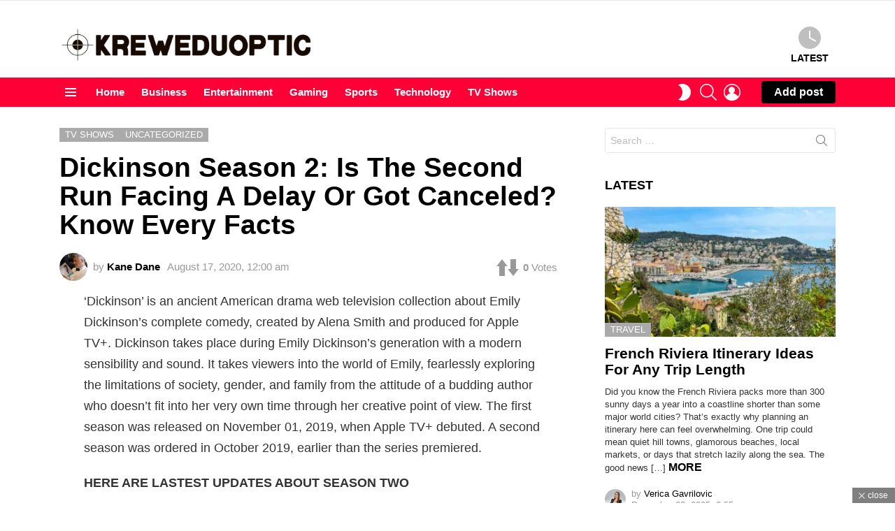

--- FILE ---
content_type: text/html; charset=UTF-8
request_url: https://kreweduoptic.com/dickinson-season-2-is-the-second-run-facing-a-delay-or-got-canceled-know-every-facts/
body_size: 35324
content:
<!DOCTYPE html>
<!--[if IE 8]>
<html class="no-js g1-off-outside lt-ie10 lt-ie9" id="ie8" lang="en-US"><![endif]-->
<!--[if IE 9]>
<html class="no-js g1-off-outside lt-ie10" id="ie9" lang="en-US"><![endif]-->
<!--[if !IE]><!-->
<html class="no-js g1-off-outside" lang="en-US"><!--<![endif]-->
<head><meta charset="UTF-8"/><script>if(navigator.userAgent.match(/MSIE|Internet Explorer/i)||navigator.userAgent.match(/Trident\/7\..*?rv:11/i)){var href=document.location.href;if(!href.match(/[?&]nowprocket/)){if(href.indexOf("?")==-1){if(href.indexOf("#")==-1){document.location.href=href+"?nowprocket=1"}else{document.location.href=href.replace("#","?nowprocket=1#")}}else{if(href.indexOf("#")==-1){document.location.href=href+"&nowprocket=1"}else{document.location.href=href.replace("#","&nowprocket=1#")}}}}</script><script>(()=>{class RocketLazyLoadScripts{constructor(){this.v="2.0.3",this.userEvents=["keydown","keyup","mousedown","mouseup","mousemove","mouseover","mouseenter","mouseout","mouseleave","touchmove","touchstart","touchend","touchcancel","wheel","click","dblclick","input","visibilitychange"],this.attributeEvents=["onblur","onclick","oncontextmenu","ondblclick","onfocus","onmousedown","onmouseenter","onmouseleave","onmousemove","onmouseout","onmouseover","onmouseup","onmousewheel","onscroll","onsubmit"]}async t(){this.i(),this.o(),/iP(ad|hone)/.test(navigator.userAgent)&&this.h(),this.u(),this.l(this),this.m(),this.k(this),this.p(this),this._(),await Promise.all([this.R(),this.L()]),this.lastBreath=Date.now(),this.S(this),this.P(),this.D(),this.O(),this.M(),await this.C(this.delayedScripts.normal),await this.C(this.delayedScripts.defer),await this.C(this.delayedScripts.async),this.F("domReady"),await this.T(),await this.j(),await this.I(),this.F("windowLoad"),await this.A(),window.dispatchEvent(new Event("rocket-allScriptsLoaded")),this.everythingLoaded=!0,this.lastTouchEnd&&await new Promise((t=>setTimeout(t,500-Date.now()+this.lastTouchEnd))),this.H(),this.F("all"),this.U(),this.W()}i(){this.CSPIssue=sessionStorage.getItem("rocketCSPIssue"),document.addEventListener("securitypolicyviolation",(t=>{this.CSPIssue||"script-src-elem"!==t.violatedDirective||"data"!==t.blockedURI||(this.CSPIssue=!0,sessionStorage.setItem("rocketCSPIssue",!0))}),{isRocket:!0})}o(){window.addEventListener("pageshow",(t=>{this.persisted=t.persisted,this.realWindowLoadedFired=!0}),{isRocket:!0}),window.addEventListener("pagehide",(()=>{this.onFirstUserAction=null}),{isRocket:!0})}h(){let t;function e(e){t=e}window.addEventListener("touchstart",e,{isRocket:!0}),window.addEventListener("touchend",(function i(o){Math.abs(o.changedTouches[0].pageX-t.changedTouches[0].pageX)<10&&Math.abs(o.changedTouches[0].pageY-t.changedTouches[0].pageY)<10&&o.timeStamp-t.timeStamp<200&&(o.target.dispatchEvent(new PointerEvent("click",{target:o.target,bubbles:!0,cancelable:!0,detail:1})),event.preventDefault(),window.removeEventListener("touchstart",e,{isRocket:!0}),window.removeEventListener("touchend",i,{isRocket:!0}))}),{isRocket:!0})}q(t){this.userActionTriggered||("mousemove"!==t.type||this.firstMousemoveIgnored?"keyup"===t.type||"mouseover"===t.type||"mouseout"===t.type||(this.userActionTriggered=!0,this.onFirstUserAction&&this.onFirstUserAction()):this.firstMousemoveIgnored=!0),"click"===t.type&&t.preventDefault(),this.savedUserEvents.length>0&&(t.stopPropagation(),t.stopImmediatePropagation()),"touchstart"===this.lastEvent&&"touchend"===t.type&&(this.lastTouchEnd=Date.now()),"click"===t.type&&(this.lastTouchEnd=0),this.lastEvent=t.type,this.savedUserEvents.push(t)}u(){this.savedUserEvents=[],this.userEventHandler=this.q.bind(this),this.userEvents.forEach((t=>window.addEventListener(t,this.userEventHandler,{passive:!1,isRocket:!0})))}U(){this.userEvents.forEach((t=>window.removeEventListener(t,this.userEventHandler,{passive:!1,isRocket:!0}))),this.savedUserEvents.forEach((t=>{t.target.dispatchEvent(new window[t.constructor.name](t.type,t))}))}m(){this.eventsMutationObserver=new MutationObserver((t=>{const e="return false";for(const i of t){if("attributes"===i.type){const t=i.target.getAttribute(i.attributeName);t&&t!==e&&(i.target.setAttribute("data-rocket-"+i.attributeName,t),i.target["rocket"+i.attributeName]=new Function("event",t),i.target.setAttribute(i.attributeName,e))}"childList"===i.type&&i.addedNodes.forEach((t=>{if(t.nodeType===Node.ELEMENT_NODE)for(const i of t.attributes)this.attributeEvents.includes(i.name)&&i.value&&""!==i.value&&(t.setAttribute("data-rocket-"+i.name,i.value),t["rocket"+i.name]=new Function("event",i.value),t.setAttribute(i.name,e))}))}})),this.eventsMutationObserver.observe(document,{subtree:!0,childList:!0,attributeFilter:this.attributeEvents})}H(){this.eventsMutationObserver.disconnect(),this.attributeEvents.forEach((t=>{document.querySelectorAll("[data-rocket-"+t+"]").forEach((e=>{e.setAttribute(t,e.getAttribute("data-rocket-"+t)),e.removeAttribute("data-rocket-"+t)}))}))}k(t){Object.defineProperty(HTMLElement.prototype,"onclick",{get(){return this.rocketonclick||null},set(e){this.rocketonclick=e,this.setAttribute(t.everythingLoaded?"onclick":"data-rocket-onclick","this.rocketonclick(event)")}})}S(t){function e(e,i){let o=e[i];e[i]=null,Object.defineProperty(e,i,{get:()=>o,set(s){t.everythingLoaded?o=s:e["rocket"+i]=o=s}})}e(document,"onreadystatechange"),e(window,"onload"),e(window,"onpageshow");try{Object.defineProperty(document,"readyState",{get:()=>t.rocketReadyState,set(e){t.rocketReadyState=e},configurable:!0}),document.readyState="loading"}catch(t){console.log("WPRocket DJE readyState conflict, bypassing")}}l(t){this.originalAddEventListener=EventTarget.prototype.addEventListener,this.originalRemoveEventListener=EventTarget.prototype.removeEventListener,this.savedEventListeners=[],EventTarget.prototype.addEventListener=function(e,i,o){o&&o.isRocket||!t.B(e,this)&&!t.userEvents.includes(e)||t.B(e,this)&&!t.userActionTriggered||e.startsWith("rocket-")||t.everythingLoaded?t.originalAddEventListener.call(this,e,i,o):t.savedEventListeners.push({target:this,remove:!1,type:e,func:i,options:o})},EventTarget.prototype.removeEventListener=function(e,i,o){o&&o.isRocket||!t.B(e,this)&&!t.userEvents.includes(e)||t.B(e,this)&&!t.userActionTriggered||e.startsWith("rocket-")||t.everythingLoaded?t.originalRemoveEventListener.call(this,e,i,o):t.savedEventListeners.push({target:this,remove:!0,type:e,func:i,options:o})}}F(t){"all"===t&&(EventTarget.prototype.addEventListener=this.originalAddEventListener,EventTarget.prototype.removeEventListener=this.originalRemoveEventListener),this.savedEventListeners=this.savedEventListeners.filter((e=>{let i=e.type,o=e.target||window;return"domReady"===t&&"DOMContentLoaded"!==i&&"readystatechange"!==i||("windowLoad"===t&&"load"!==i&&"readystatechange"!==i&&"pageshow"!==i||(this.B(i,o)&&(i="rocket-"+i),e.remove?o.removeEventListener(i,e.func,e.options):o.addEventListener(i,e.func,e.options),!1))}))}p(t){let e;function i(e){return t.everythingLoaded?e:e.split(" ").map((t=>"load"===t||t.startsWith("load.")?"rocket-jquery-load":t)).join(" ")}function o(o){function s(e){const s=o.fn[e];o.fn[e]=o.fn.init.prototype[e]=function(){return this[0]===window&&t.userActionTriggered&&("string"==typeof arguments[0]||arguments[0]instanceof String?arguments[0]=i(arguments[0]):"object"==typeof arguments[0]&&Object.keys(arguments[0]).forEach((t=>{const e=arguments[0][t];delete arguments[0][t],arguments[0][i(t)]=e}))),s.apply(this,arguments),this}}if(o&&o.fn&&!t.allJQueries.includes(o)){const e={DOMContentLoaded:[],"rocket-DOMContentLoaded":[]};for(const t in e)document.addEventListener(t,(()=>{e[t].forEach((t=>t()))}),{isRocket:!0});o.fn.ready=o.fn.init.prototype.ready=function(i){function s(){parseInt(o.fn.jquery)>2?setTimeout((()=>i.bind(document)(o))):i.bind(document)(o)}return t.realDomReadyFired?!t.userActionTriggered||t.fauxDomReadyFired?s():e["rocket-DOMContentLoaded"].push(s):e.DOMContentLoaded.push(s),o([])},s("on"),s("one"),s("off"),t.allJQueries.push(o)}e=o}t.allJQueries=[],o(window.jQuery),Object.defineProperty(window,"jQuery",{get:()=>e,set(t){o(t)}})}P(){const t=new Map;document.write=document.writeln=function(e){const i=document.currentScript,o=document.createRange(),s=i.parentElement;let n=t.get(i);void 0===n&&(n=i.nextSibling,t.set(i,n));const c=document.createDocumentFragment();o.setStart(c,0),c.appendChild(o.createContextualFragment(e)),s.insertBefore(c,n)}}async R(){return new Promise((t=>{this.userActionTriggered?t():this.onFirstUserAction=t}))}async L(){return new Promise((t=>{document.addEventListener("DOMContentLoaded",(()=>{this.realDomReadyFired=!0,t()}),{isRocket:!0})}))}async I(){return this.realWindowLoadedFired?Promise.resolve():new Promise((t=>{window.addEventListener("load",t,{isRocket:!0})}))}M(){this.pendingScripts=[];this.scriptsMutationObserver=new MutationObserver((t=>{for(const e of t)e.addedNodes.forEach((t=>{"SCRIPT"!==t.tagName||t.noModule||t.isWPRocket||this.pendingScripts.push({script:t,promise:new Promise((e=>{const i=()=>{const i=this.pendingScripts.findIndex((e=>e.script===t));i>=0&&this.pendingScripts.splice(i,1),e()};t.addEventListener("load",i,{isRocket:!0}),t.addEventListener("error",i,{isRocket:!0}),setTimeout(i,1e3)}))})}))})),this.scriptsMutationObserver.observe(document,{childList:!0,subtree:!0})}async j(){await this.J(),this.pendingScripts.length?(await this.pendingScripts[0].promise,await this.j()):this.scriptsMutationObserver.disconnect()}D(){this.delayedScripts={normal:[],async:[],defer:[]},document.querySelectorAll("script[type$=rocketlazyloadscript]").forEach((t=>{t.hasAttribute("data-rocket-src")?t.hasAttribute("async")&&!1!==t.async?this.delayedScripts.async.push(t):t.hasAttribute("defer")&&!1!==t.defer||"module"===t.getAttribute("data-rocket-type")?this.delayedScripts.defer.push(t):this.delayedScripts.normal.push(t):this.delayedScripts.normal.push(t)}))}async _(){await this.L();let t=[];document.querySelectorAll("script[type$=rocketlazyloadscript][data-rocket-src]").forEach((e=>{let i=e.getAttribute("data-rocket-src");if(i&&!i.startsWith("data:")){i.startsWith("//")&&(i=location.protocol+i);try{const o=new URL(i).origin;o!==location.origin&&t.push({src:o,crossOrigin:e.crossOrigin||"module"===e.getAttribute("data-rocket-type")})}catch(t){}}})),t=[...new Map(t.map((t=>[JSON.stringify(t),t]))).values()],this.N(t,"preconnect")}async $(t){if(await this.G(),!0!==t.noModule||!("noModule"in HTMLScriptElement.prototype))return new Promise((e=>{let i;function o(){(i||t).setAttribute("data-rocket-status","executed"),e()}try{if(navigator.userAgent.includes("Firefox/")||""===navigator.vendor||this.CSPIssue)i=document.createElement("script"),[...t.attributes].forEach((t=>{let e=t.nodeName;"type"!==e&&("data-rocket-type"===e&&(e="type"),"data-rocket-src"===e&&(e="src"),i.setAttribute(e,t.nodeValue))})),t.text&&(i.text=t.text),t.nonce&&(i.nonce=t.nonce),i.hasAttribute("src")?(i.addEventListener("load",o,{isRocket:!0}),i.addEventListener("error",(()=>{i.setAttribute("data-rocket-status","failed-network"),e()}),{isRocket:!0}),setTimeout((()=>{i.isConnected||e()}),1)):(i.text=t.text,o()),i.isWPRocket=!0,t.parentNode.replaceChild(i,t);else{const i=t.getAttribute("data-rocket-type"),s=t.getAttribute("data-rocket-src");i?(t.type=i,t.removeAttribute("data-rocket-type")):t.removeAttribute("type"),t.addEventListener("load",o,{isRocket:!0}),t.addEventListener("error",(i=>{this.CSPIssue&&i.target.src.startsWith("data:")?(console.log("WPRocket: CSP fallback activated"),t.removeAttribute("src"),this.$(t).then(e)):(t.setAttribute("data-rocket-status","failed-network"),e())}),{isRocket:!0}),s?(t.fetchPriority="high",t.removeAttribute("data-rocket-src"),t.src=s):t.src="data:text/javascript;base64,"+window.btoa(unescape(encodeURIComponent(t.text)))}}catch(i){t.setAttribute("data-rocket-status","failed-transform"),e()}}));t.setAttribute("data-rocket-status","skipped")}async C(t){const e=t.shift();return e?(e.isConnected&&await this.$(e),this.C(t)):Promise.resolve()}O(){this.N([...this.delayedScripts.normal,...this.delayedScripts.defer,...this.delayedScripts.async],"preload")}N(t,e){this.trash=this.trash||[];let i=!0;var o=document.createDocumentFragment();t.forEach((t=>{const s=t.getAttribute&&t.getAttribute("data-rocket-src")||t.src;if(s&&!s.startsWith("data:")){const n=document.createElement("link");n.href=s,n.rel=e,"preconnect"!==e&&(n.as="script",n.fetchPriority=i?"high":"low"),t.getAttribute&&"module"===t.getAttribute("data-rocket-type")&&(n.crossOrigin=!0),t.crossOrigin&&(n.crossOrigin=t.crossOrigin),t.integrity&&(n.integrity=t.integrity),t.nonce&&(n.nonce=t.nonce),o.appendChild(n),this.trash.push(n),i=!1}})),document.head.appendChild(o)}W(){this.trash.forEach((t=>t.remove()))}async T(){try{document.readyState="interactive"}catch(t){}this.fauxDomReadyFired=!0;try{await this.G(),document.dispatchEvent(new Event("rocket-readystatechange")),await this.G(),document.rocketonreadystatechange&&document.rocketonreadystatechange(),await this.G(),document.dispatchEvent(new Event("rocket-DOMContentLoaded")),await this.G(),window.dispatchEvent(new Event("rocket-DOMContentLoaded"))}catch(t){console.error(t)}}async A(){try{document.readyState="complete"}catch(t){}try{await this.G(),document.dispatchEvent(new Event("rocket-readystatechange")),await this.G(),document.rocketonreadystatechange&&document.rocketonreadystatechange(),await this.G(),window.dispatchEvent(new Event("rocket-load")),await this.G(),window.rocketonload&&window.rocketonload(),await this.G(),this.allJQueries.forEach((t=>t(window).trigger("rocket-jquery-load"))),await this.G();const t=new Event("rocket-pageshow");t.persisted=this.persisted,window.dispatchEvent(t),await this.G(),window.rocketonpageshow&&window.rocketonpageshow({persisted:this.persisted})}catch(t){console.error(t)}}async G(){Date.now()-this.lastBreath>45&&(await this.J(),this.lastBreath=Date.now())}async J(){return document.hidden?new Promise((t=>setTimeout(t))):new Promise((t=>requestAnimationFrame(t)))}B(t,e){return e===document&&"readystatechange"===t||(e===document&&"DOMContentLoaded"===t||(e===window&&"DOMContentLoaded"===t||(e===window&&"load"===t||e===window&&"pageshow"===t)))}static run(){(new RocketLazyLoadScripts).t()}}RocketLazyLoadScripts.run()})();</script>
	
	<link rel="profile" href="https://gmpg.org/xfn/11" />
	<link rel="pingback" href="https://kreweduoptic.com/xmlrpc.php"/>

	<meta name='robots' content='index, follow, max-image-preview:large, max-snippet:-1, max-video-preview:-1' />

<meta name="viewport" content="initial-scale=1.0, minimum-scale=1.0, height=device-height, width=device-width" />

	<!-- This site is optimized with the Yoast SEO plugin v26.6 - https://yoast.com/wordpress/plugins/seo/ -->
	<title>Dickinson Season 2: Is The Second Run Facing A Delay Or Got Canceled? Know Every Facts - Kreweduoptic</title>
	<link rel="canonical" href="https://kreweduoptic.com/dickinson-season-2-is-the-second-run-facing-a-delay-or-got-canceled-know-every-facts/" />
	<meta property="og:locale" content="en_US" />
	<meta property="og:type" content="article" />
	<meta property="og:title" content="Dickinson Season 2: Is The Second Run Facing A Delay Or Got Canceled? Know Every Facts - Kreweduoptic" />
	<meta property="og:description" content="&#039;Dickinson&#039; is an ancient American drama web television collection about Emily Dickinson&#039;s complete comedy, created by Alena Smith and produced for Apple More" />
	<meta property="og:url" content="https://kreweduoptic.com/dickinson-season-2-is-the-second-run-facing-a-delay-or-got-canceled-know-every-facts/" />
	<meta property="og:site_name" content="Kreweduoptic" />
	<meta property="article:published_time" content="2020-08-17T00:00:00+00:00" />
	<meta property="article:modified_time" content="2020-10-07T12:38:15+00:00" />
	<meta property="og:image" content="https://kreweduoptic.com/wp-content/uploads/2020/08/Apple-celebrates-Dickinson-coming-to-apple-tv-plus-november-first-10172019_LP_hero.jpg.og_.jpg" />
	<meta name="author" content="Kane Dane" />
	<meta name="twitter:card" content="summary_large_image" />
	<meta name="twitter:label1" content="Written by" />
	<meta name="twitter:data1" content="Kane Dane" />
	<meta name="twitter:label2" content="Est. reading time" />
	<meta name="twitter:data2" content="2 minutes" />
	<script type="application/ld+json" class="yoast-schema-graph">{"@context":"https://schema.org","@graph":[{"@type":"Article","@id":"https://kreweduoptic.com/dickinson-season-2-is-the-second-run-facing-a-delay-or-got-canceled-know-every-facts/#article","isPartOf":{"@id":"https://kreweduoptic.com/dickinson-season-2-is-the-second-run-facing-a-delay-or-got-canceled-know-every-facts/"},"author":{"name":"Kane Dane","@id":"https://kreweduoptic.com/#/schema/person/63b7f396f29e019a94d2e02c6c17e010"},"headline":"Dickinson Season 2: Is The Second Run Facing A Delay Or Got Canceled? Know Every Facts","datePublished":"2020-08-17T00:00:00+00:00","dateModified":"2020-10-07T12:38:15+00:00","mainEntityOfPage":{"@id":"https://kreweduoptic.com/dickinson-season-2-is-the-second-run-facing-a-delay-or-got-canceled-know-every-facts/"},"wordCount":401,"commentCount":0,"publisher":{"@id":"https://kreweduoptic.com/#/schema/person/63b7f396f29e019a94d2e02c6c17e010"},"image":{"@id":"https://kreweduoptic.com/dickinson-season-2-is-the-second-run-facing-a-delay-or-got-canceled-know-every-facts/#primaryimage"},"thumbnailUrl":"https://kreweduoptic.com/wp-content/uploads/2020/08/Apple-celebrates-Dickinson-coming-to-apple-tv-plus-november-first-10172019_LP_hero.jpg.og_.jpg","articleSection":["TV Shows"],"inLanguage":"en-US","potentialAction":[{"@type":"CommentAction","name":"Comment","target":["https://kreweduoptic.com/dickinson-season-2-is-the-second-run-facing-a-delay-or-got-canceled-know-every-facts/#respond"]}]},{"@type":"WebPage","@id":"https://kreweduoptic.com/dickinson-season-2-is-the-second-run-facing-a-delay-or-got-canceled-know-every-facts/","url":"https://kreweduoptic.com/dickinson-season-2-is-the-second-run-facing-a-delay-or-got-canceled-know-every-facts/","name":"Dickinson Season 2: Is The Second Run Facing A Delay Or Got Canceled? Know Every Facts - Kreweduoptic","isPartOf":{"@id":"https://kreweduoptic.com/#website"},"primaryImageOfPage":{"@id":"https://kreweduoptic.com/dickinson-season-2-is-the-second-run-facing-a-delay-or-got-canceled-know-every-facts/#primaryimage"},"image":{"@id":"https://kreweduoptic.com/dickinson-season-2-is-the-second-run-facing-a-delay-or-got-canceled-know-every-facts/#primaryimage"},"thumbnailUrl":"https://kreweduoptic.com/wp-content/uploads/2020/08/Apple-celebrates-Dickinson-coming-to-apple-tv-plus-november-first-10172019_LP_hero.jpg.og_.jpg","datePublished":"2020-08-17T00:00:00+00:00","dateModified":"2020-10-07T12:38:15+00:00","breadcrumb":{"@id":"https://kreweduoptic.com/dickinson-season-2-is-the-second-run-facing-a-delay-or-got-canceled-know-every-facts/#breadcrumb"},"inLanguage":"en-US","potentialAction":[{"@type":"ReadAction","target":["https://kreweduoptic.com/dickinson-season-2-is-the-second-run-facing-a-delay-or-got-canceled-know-every-facts/"]}]},{"@type":"ImageObject","inLanguage":"en-US","@id":"https://kreweduoptic.com/dickinson-season-2-is-the-second-run-facing-a-delay-or-got-canceled-know-every-facts/#primaryimage","url":"https://kreweduoptic.com/wp-content/uploads/2020/08/Apple-celebrates-Dickinson-coming-to-apple-tv-plus-november-first-10172019_LP_hero.jpg.og_.jpg","contentUrl":"https://kreweduoptic.com/wp-content/uploads/2020/08/Apple-celebrates-Dickinson-coming-to-apple-tv-plus-november-first-10172019_LP_hero.jpg.og_.jpg","width":1200,"height":630},{"@type":"BreadcrumbList","@id":"https://kreweduoptic.com/dickinson-season-2-is-the-second-run-facing-a-delay-or-got-canceled-know-every-facts/#breadcrumb","itemListElement":[{"@type":"ListItem","position":1,"name":"Home","item":"https://kreweduoptic.com/"},{"@type":"ListItem","position":2,"name":"Dickinson Season 2: Is The Second Run Facing A Delay Or Got Canceled? Know Every Facts"}]},{"@type":"WebSite","@id":"https://kreweduoptic.com/#website","url":"https://kreweduoptic.com/","name":"Kreweduoptic","description":"Web Magazine 2024","publisher":{"@id":"https://kreweduoptic.com/#/schema/person/63b7f396f29e019a94d2e02c6c17e010"},"potentialAction":[{"@type":"SearchAction","target":{"@type":"EntryPoint","urlTemplate":"https://kreweduoptic.com/?s={search_term_string}"},"query-input":{"@type":"PropertyValueSpecification","valueRequired":true,"valueName":"search_term_string"}}],"inLanguage":"en-US"},{"@type":["Person","Organization"],"@id":"https://kreweduoptic.com/#/schema/person/63b7f396f29e019a94d2e02c6c17e010","name":"Kane Dane","image":{"@type":"ImageObject","inLanguage":"en-US","@id":"https://kreweduoptic.com/#/schema/person/image/","url":"https://kreweduoptic.com/wp-content/uploads/2021/07/Shahram-Kabiri-2-150x150.jpg","contentUrl":"https://kreweduoptic.com/wp-content/uploads/2021/07/Shahram-Kabiri-2-150x150.jpg","caption":"Kane Dane"},"logo":{"@id":"https://kreweduoptic.com/#/schema/person/image/"},"url":"https://kreweduoptic.com/author/kane-dane/"}]}</script>
	<!-- / Yoast SEO plugin. -->



<link rel="alternate" type="application/rss+xml" title="Kreweduoptic &raquo; Feed" href="https://kreweduoptic.com/feed/" />
<link rel="alternate" type="application/rss+xml" title="Kreweduoptic &raquo; Comments Feed" href="https://kreweduoptic.com/comments/feed/" />
<script type="text/javascript" id="wpp-js" src="https://kreweduoptic.com/wp-content/plugins/wordpress-popular-posts/assets/js/wpp.min.js?ver=7.3.6" data-sampling="0" data-sampling-rate="100" data-api-url="https://kreweduoptic.com/wp-json/wordpress-popular-posts" data-post-id="1427" data-token="9cd1b7734b" data-lang="0" data-debug="0"></script>
<link rel="alternate" type="application/rss+xml" title="Kreweduoptic &raquo; Dickinson Season 2: Is The Second Run Facing A Delay Or Got Canceled? Know Every Facts Comments Feed" href="https://kreweduoptic.com/dickinson-season-2-is-the-second-run-facing-a-delay-or-got-canceled-know-every-facts/feed/" />
<link rel="alternate" title="oEmbed (JSON)" type="application/json+oembed" href="https://kreweduoptic.com/wp-json/oembed/1.0/embed?url=https%3A%2F%2Fkreweduoptic.com%2Fdickinson-season-2-is-the-second-run-facing-a-delay-or-got-canceled-know-every-facts%2F" />
<link rel="alternate" title="oEmbed (XML)" type="text/xml+oembed" href="https://kreweduoptic.com/wp-json/oembed/1.0/embed?url=https%3A%2F%2Fkreweduoptic.com%2Fdickinson-season-2-is-the-second-run-facing-a-delay-or-got-canceled-know-every-facts%2F&#038;format=xml" />
<style id='wp-img-auto-sizes-contain-inline-css' type='text/css'>
img:is([sizes=auto i],[sizes^="auto," i]){contain-intrinsic-size:3000px 1500px}
/*# sourceURL=wp-img-auto-sizes-contain-inline-css */
</style>
<style id='wp-emoji-styles-inline-css' type='text/css'>

	img.wp-smiley, img.emoji {
		display: inline !important;
		border: none !important;
		box-shadow: none !important;
		height: 1em !important;
		width: 1em !important;
		margin: 0 0.07em !important;
		vertical-align: -0.1em !important;
		background: none !important;
		padding: 0 !important;
	}
/*# sourceURL=wp-emoji-styles-inline-css */
</style>
<style id='classic-theme-styles-inline-css' type='text/css'>
/*! This file is auto-generated */
.wp-block-button__link{color:#fff;background-color:#32373c;border-radius:9999px;box-shadow:none;text-decoration:none;padding:calc(.667em + 2px) calc(1.333em + 2px);font-size:1.125em}.wp-block-file__button{background:#32373c;color:#fff;text-decoration:none}
/*# sourceURL=/wp-includes/css/classic-themes.min.css */
</style>
<link rel='stylesheet' id='adace-style-css' href='https://kreweduoptic.com/wp-content/plugins/e687b56078380e1e286c1fb34e7a54d1-plugin/assets/css/style.min.css?ver=1.3.24' type='text/css' media='all' />
<link rel='stylesheet' id='shoppable-images-css-css' href='https://kreweduoptic.com/wp-content/plugins/e687b56078380e1e286c1fb34e7a54d1-plugin/assets/css/shoppable-images-front.min.css?ver=1.3.24' type='text/css' media='all' />
<link data-minify="1" rel='stylesheet' id='dashicons-css' href='https://kreweduoptic.com/wp-content/cache/min/1/wp-includes/css/dashicons.min.css?ver=1753431926' type='text/css' media='all' />
<link rel='stylesheet' id='admin-bar-css' href='https://kreweduoptic.com/wp-includes/css/admin-bar.min.css?ver=6.9' type='text/css' media='all' />
<style id='admin-bar-inline-css' type='text/css'>

    /* Hide CanvasJS credits for P404 charts specifically */
    #p404RedirectChart .canvasjs-chart-credit {
        display: none !important;
    }
    
    #p404RedirectChart canvas {
        border-radius: 6px;
    }

    .p404-redirect-adminbar-weekly-title {
        font-weight: bold;
        font-size: 14px;
        color: #fff;
        margin-bottom: 6px;
    }

    #wpadminbar #wp-admin-bar-p404_free_top_button .ab-icon:before {
        content: "\f103";
        color: #dc3545;
        top: 3px;
    }
    
    #wp-admin-bar-p404_free_top_button .ab-item {
        min-width: 80px !important;
        padding: 0px !important;
    }
    
    /* Ensure proper positioning and z-index for P404 dropdown */
    .p404-redirect-adminbar-dropdown-wrap { 
        min-width: 0; 
        padding: 0;
        position: static !important;
    }
    
    #wpadminbar #wp-admin-bar-p404_free_top_button_dropdown {
        position: static !important;
    }
    
    #wpadminbar #wp-admin-bar-p404_free_top_button_dropdown .ab-item {
        padding: 0 !important;
        margin: 0 !important;
    }
    
    .p404-redirect-dropdown-container {
        min-width: 340px;
        padding: 18px 18px 12px 18px;
        background: #23282d !important;
        color: #fff;
        border-radius: 12px;
        box-shadow: 0 8px 32px rgba(0,0,0,0.25);
        margin-top: 10px;
        position: relative !important;
        z-index: 999999 !important;
        display: block !important;
        border: 1px solid #444;
    }
    
    /* Ensure P404 dropdown appears on hover */
    #wpadminbar #wp-admin-bar-p404_free_top_button .p404-redirect-dropdown-container { 
        display: none !important;
    }
    
    #wpadminbar #wp-admin-bar-p404_free_top_button:hover .p404-redirect-dropdown-container { 
        display: block !important;
    }
    
    #wpadminbar #wp-admin-bar-p404_free_top_button:hover #wp-admin-bar-p404_free_top_button_dropdown .p404-redirect-dropdown-container {
        display: block !important;
    }
    
    .p404-redirect-card {
        background: #2c3338;
        border-radius: 8px;
        padding: 18px 18px 12px 18px;
        box-shadow: 0 2px 8px rgba(0,0,0,0.07);
        display: flex;
        flex-direction: column;
        align-items: flex-start;
        border: 1px solid #444;
    }
    
    .p404-redirect-btn {
        display: inline-block;
        background: #dc3545;
        color: #fff !important;
        font-weight: bold;
        padding: 5px 22px;
        border-radius: 8px;
        text-decoration: none;
        font-size: 17px;
        transition: background 0.2s, box-shadow 0.2s;
        margin-top: 8px;
        box-shadow: 0 2px 8px rgba(220,53,69,0.15);
        text-align: center;
        line-height: 1.6;
    }
    
    .p404-redirect-btn:hover {
        background: #c82333;
        color: #fff !important;
        box-shadow: 0 4px 16px rgba(220,53,69,0.25);
    }
    
    /* Prevent conflicts with other admin bar dropdowns */
    #wpadminbar .ab-top-menu > li:hover > .ab-item,
    #wpadminbar .ab-top-menu > li.hover > .ab-item {
        z-index: auto;
    }
    
    #wpadminbar #wp-admin-bar-p404_free_top_button:hover > .ab-item {
        z-index: 999998 !important;
    }
    
/*# sourceURL=admin-bar-inline-css */
</style>
<link data-minify="1" rel='stylesheet' id='mace-lazy-load-youtube-css' href='https://kreweduoptic.com/wp-content/cache/min/1/wp-content/plugins/media-ace/includes/lazy-load/assets/css/youtube.min.css?ver=1705663796' type='text/css' media='all' />
<link data-minify="1" rel='stylesheet' id='mace-gallery-css' href='https://kreweduoptic.com/wp-content/cache/min/1/wp-content/plugins/media-ace/includes/gallery/css/gallery.min.css?ver=1705663796' type='text/css' media='all' />
<link data-minify="1" rel='stylesheet' id='jquery-magnific-popup-css' href='https://kreweduoptic.com/wp-content/cache/min/1/wp-content/plugins/snax/assets/js/jquery.magnific-popup/magnific-popup.css?ver=1705663796' type='text/css' media='all' />
<link data-minify="1" rel='stylesheet' id='snax-css' href='https://kreweduoptic.com/wp-content/cache/min/1/wp-content/plugins/snax/css/snax.min.css?ver=1705663796' type='text/css' media='all' />
<link rel='stylesheet' id='wyr-main-css' href='https://kreweduoptic.com/wp-content/plugins/whats-your-reaction/css/main.min.css?ver=1.3.17' type='text/css' media='all' />
<link data-minify="1" rel='stylesheet' id='c4wp-public-css' href='https://kreweduoptic.com/wp-content/cache/min/1/wp-content/plugins/wp-captcha/assets/css/c4wp-public.css?ver=1705663796' type='text/css' media='all' />
<link data-minify="1" rel='stylesheet' id='wordpress-popular-posts-css-css' href='https://kreweduoptic.com/wp-content/cache/min/1/wp-content/plugins/wordpress-popular-posts/assets/css/wpp.css?ver=1705663796' type='text/css' media='all' />
<link rel='stylesheet' id='g1-main-css' href='https://kreweduoptic.com/wp-content/themes/bimber/css/9.2.5/styles/cards-2019/all-light.min.css?ver=9.2.5' type='text/css' media='all' />
<link rel='stylesheet' id='bimber-single-css' href='https://kreweduoptic.com/wp-content/themes/bimber/css/9.2.5/styles/cards-2019/single-light.min.css?ver=9.2.5' type='text/css' media='all' />
<link rel='stylesheet' id='bimber-comments-css' href='https://kreweduoptic.com/wp-content/themes/bimber/css/9.2.5/styles/cards-2019/comments-light.min.css?ver=9.2.5' type='text/css' media='all' />
<link rel='stylesheet' id='bimber-snax-extra-css' href='https://kreweduoptic.com/wp-content/themes/bimber/css/9.2.5/styles/cards-2019/snax-extra-light.min.css?ver=9.2.5' type='text/css' media='all' />
<link rel='stylesheet' id='bimber-vc-css' href='https://kreweduoptic.com/wp-content/themes/bimber/css/9.2.5/styles/cards-2019/vc-light.min.css?ver=9.2.5' type='text/css' media='all' />
<link rel='stylesheet' id='bimber-mashshare-css' href='https://kreweduoptic.com/wp-content/themes/bimber/css/9.2.5/styles/cards-2019/mashshare-light.min.css?ver=9.2.5' type='text/css' media='all' />
<style id='rocket-lazyload-inline-css' type='text/css'>
.rll-youtube-player{position:relative;padding-bottom:56.23%;height:0;overflow:hidden;max-width:100%;}.rll-youtube-player:focus-within{outline: 2px solid currentColor;outline-offset: 5px;}.rll-youtube-player iframe{position:absolute;top:0;left:0;width:100%;height:100%;z-index:100;background:0 0}.rll-youtube-player img{bottom:0;display:block;left:0;margin:auto;max-width:100%;width:100%;position:absolute;right:0;top:0;border:none;height:auto;-webkit-transition:.4s all;-moz-transition:.4s all;transition:.4s all}.rll-youtube-player img:hover{-webkit-filter:brightness(75%)}.rll-youtube-player .play{height:100%;width:100%;left:0;top:0;position:absolute;background:url(https://kreweduoptic.com/wp-content/plugins/wp-rocket/assets/img/youtube.png) no-repeat center;background-color: transparent !important;cursor:pointer;border:none;}.wp-embed-responsive .wp-has-aspect-ratio .rll-youtube-player{position:absolute;padding-bottom:0;width:100%;height:100%;top:0;bottom:0;left:0;right:0}
/*# sourceURL=rocket-lazyload-inline-css */
</style>
<script type="rocketlazyloadscript" data-rocket-type="text/javascript" data-rocket-src="https://kreweduoptic.com/wp-includes/js/jquery/jquery.min.js?ver=3.7.1" id="jquery-core-js" data-rocket-defer defer></script>
<script type="rocketlazyloadscript" data-rocket-type="text/javascript" data-rocket-src="https://kreweduoptic.com/wp-includes/js/jquery/jquery-migrate.min.js?ver=3.4.1" id="jquery-migrate-js" data-rocket-defer defer></script>
<script type="rocketlazyloadscript" data-rocket-type="text/javascript" id="jquery-js-after">window.addEventListener('DOMContentLoaded', function() {
/* <![CDATA[ */
jQuery(document).ready(function() {
	jQuery(".e687b56078380e1e286c1fb34e7a54d1").click(function() {
		jQuery.post(
			"https://kreweduoptic.com/wp-admin/admin-ajax.php", {
				"action": "quick_adsense_onpost_ad_click",
				"quick_adsense_onpost_ad_index": jQuery(this).attr("data-index"),
				"quick_adsense_nonce": "b6dd3164ca",
			}, function(response) { }
		);
	});
});

//# sourceURL=jquery-js-after
/* ]]> */
});</script>
<script type="rocketlazyloadscript" data-rocket-type="text/javascript" data-rocket-src="https://kreweduoptic.com/wp-content/plugins/e687b56078380e1e286c1fb34e7a54d1-plugin/assets/js/slot-slideup.js?ver=1.3.24" id="adace-slot-slideup-js" data-rocket-defer defer></script>
<script type="rocketlazyloadscript" data-rocket-type="text/javascript" data-rocket-src="https://kreweduoptic.com/wp-content/plugins/e687b56078380e1e286c1fb34e7a54d1-plugin/includes/shoppable-images/assets/js/shoppable-images-front.js?ver=1.3.24" id="shoppable-images-js-js" data-rocket-defer defer></script>
<script type="rocketlazyloadscript" data-rocket-type="text/javascript" data-rocket-src="https://kreweduoptic.com/wp-content/plugins/e687b56078380e1e286c1fb34e7a54d1-plugin/assets/js/coupons.js?ver=1.3.24" id="adace-coupons-js" data-rocket-defer defer></script>
<script type="rocketlazyloadscript" data-minify="1" data-rocket-type="text/javascript" data-rocket-src="https://kreweduoptic.com/wp-content/cache/min/1/wp-content/plugins/wp-captcha/assets/js/c4wp-public.js?ver=1705663796" id="c4wp-public-js" data-rocket-defer defer></script>
<script type="rocketlazyloadscript" data-rocket-type="text/javascript" data-rocket-src="https://kreweduoptic.com/wp-content/themes/bimber/js/modernizr/modernizr-custom.min.js?ver=3.3.0" id="modernizr-js" data-rocket-defer defer></script>
<link rel="https://api.w.org/" href="https://kreweduoptic.com/wp-json/" /><link rel="alternate" title="JSON" type="application/json" href="https://kreweduoptic.com/wp-json/wp/v2/posts/1427" /><link rel="EditURI" type="application/rsd+xml" title="RSD" href="https://kreweduoptic.com/xmlrpc.php?rsd" />
<link rel='shortlink' href='https://kreweduoptic.com/?p=1427' />
<meta name="publicationmedia-verification" content="fe003ced-8005-4377-b8c0-bdbec081dbe8">	<style>
		.lazyload, .lazyloading {
			opacity: 0;
		}
		.lazyloaded {
			opacity: 1;
		}
		.lazyload,
		.lazyloading,
		.lazyloaded {
			transition: opacity 0.175s ease-in-out;
		}

		iframe.lazyloading {
			opacity: 1;
			transition: opacity 0.375s ease-in-out;
			background: #f2f2f2 no-repeat center;
		}
		iframe.lazyloaded {
			opacity: 1;
		}
	</style>
	<link rel="preload" href="https://kreweduoptic.com/wp-content/plugins/snax/css/snaxicon/fonts/snaxicon.woff" as="font" type="font/woff" crossorigin="anonymous">            <style id="wpp-loading-animation-styles">@-webkit-keyframes bgslide{from{background-position-x:0}to{background-position-x:-200%}}@keyframes bgslide{from{background-position-x:0}to{background-position-x:-200%}}.wpp-widget-block-placeholder,.wpp-shortcode-placeholder{margin:0 auto;width:60px;height:3px;background:#dd3737;background:linear-gradient(90deg,#dd3737 0%,#571313 10%,#dd3737 100%);background-size:200% auto;border-radius:3px;-webkit-animation:bgslide 1s infinite linear;animation:bgslide 1s infinite linear}</style>
            	<style>
	@font-face {
		font-family: "bimber";
							src:url("https://kreweduoptic.com/wp-content/themes/bimber/css/9.2.5/bimber/fonts/bimber.eot");
			src:url("https://kreweduoptic.com/wp-content/themes/bimber/css/9.2.5/bimber/fonts/bimber.eot?#iefix") format("embedded-opentype"),
			url("https://kreweduoptic.com/wp-content/themes/bimber/css/9.2.5/bimber/fonts/bimber.woff") format("woff"),
			url("https://kreweduoptic.com/wp-content/themes/bimber/css/9.2.5/bimber/fonts/bimber.ttf") format("truetype"),
			url("https://kreweduoptic.com/wp-content/themes/bimber/css/9.2.5/bimber/fonts/bimber.svg#bimber") format("svg");
				font-weight: normal;
		font-style: normal;
		font-display: block;
	}
	</style>
		<style type="text/css" media="screen" id="g1-dynamic-styles">
		:root {
	--g1-layout-bg-color: #e6e6e6;
}
body.g1-layout-boxed .g1-body-inner {
	background-color: #e6e6e6;
	background-color: var(--g1-layout-bg-color);
}

:root.g1-skinmode {
	--g1-layout-bg-color: #333333;
}


.g1-layout-boxed .g1-row-layout-page {
max-width: 1212px;
}

/* Global Color Scheme */
a,
.entry-title > a:hover,
.entry-meta a:hover,
.menu-item > a:hover,
.current-menu-item > a,
.mtm-drop-expanded > a,
.g1-nav-single-prev > a > span:before,
.g1-nav-single-next > a > span:after,
.g1-nav-single-prev > a:hover > strong,
.g1-nav-single-prev > a:hover > span,
.g1-nav-single-next > a:hover > strong,
.g1-nav-single-next > a:hover > span,
.mashsb-count,
.archive-title:before,
.snax .snax-item-title > a:hover,
.woocommerce .star-rating span::before,
.woocommerce-page .star-rating span::before {
color: #009107;
}

input[type="submit"],
input[type="reset"],
input[type="button"],
button,
.g1-button-solid,
.g1-button-solid:hover,
.g1-arrow-solid,
.entry-categories .entry-category:hover, .author-link,
.author-info .author-link,
.g1-box-icon,
.g1-collection-ticker .g1-collection-title,
.wyr-reaction:hover .wyr-reaction-button,
.wyr-reaction-voted .wyr-reaction-button,
.wyr-reaction .wyr-reaction-bar {
border-color: #008e02;
background-color: #008e02;
color: #ffffff;
}



.entry-counter:before {
border-color: #008e02;
background-color: #008e02;
color: #ffffff;
}



.g1-quick-nav-tabs .menu-item-type-g1-trending > a,
.entry-flag-trending {
border-color: #bf0029;
background-color: #bf0029;
color: #ffffff;
}

.g1-quick-nav-tabs .menu-item-type-g1-hot > a,
.entry-flag-hot {
border-color: #8e009b;
background-color: #8e009b;
color: #ffffff;
}

.g1-quick-nav-tabs .menu-item-type-g1-popular > a,
.entry-flag-popular {
border-color: #ff577b;
background-color: #ff577b;
color: #ffffff;
}

.entry-flag-members_only {
border-color: #ff0036;
background-color: #ff0036;
color: #ffffff;
}

.entry-flag-coupon {
border-color: #ff0036;
background-color: #ff0036;
color: #ffffff;
}

.g1-featured-without-title .entry-tpl-gridxs .entry-header {
	background-color: transparent;
	background-image: linear-gradient(to bottom right, rgba(0,142, 2, 0.8 ), rgba(255,102, 54, 0.8 ));
}












.member-header .mycred-my-rank:after {
	content:"Rank";
}
/*customizer_preview_margins*/




@media only screen and ( min-width: 801px ) {
	.g1-hb-row-normal .g1-id {
		margin-top: 18px;
		margin-bottom: 8px;
	}

	.g1-hb-row-normal .g1-quick-nav {
		margin-top: 32px;
		margin-bottom: 14px;
	}
}


.g1-hb-row-mobile .g1-id {
	margin-top: 10px;
	margin-bottom: 10px;
}

.g1-hb-row-normal .g1-primary-nav {
	margin-top: 0px;
	margin-bottom: 0px;
}

/*customizer_preview_margins_end*/


	:root {
		--g1-hba-itxt-color:#666666;
		--g1-hba-atxt-color:#ff0036;
		--g1-hba-bg-color:#ffffff;
		--g1-hba-gradient-color:#ffffff;
		--g1-hba-border-color:#e6e6e6;

		--g1-hba-2-itxt-color:#ffffff;
		--g1-hba-2-bg-color:#000000;
		--g1-hba-2-border-color:#000000;
	}

	.g1-hb-row-a .site-description,
	.g1-hb-row-a .g1-hb-search-form .search-field,
	.g1-hb-row-a .g1-hb-search-form .search-submit,
	.g1-hb-row-a .menu-item > a,
	.g1-hb-row-a .g1-hamburger,
	.g1-hb-row-a .g1-drop-toggle,
	.g1-hb-row-a .g1-socials-item-link {
		color:#666666;
		color:var(--g1-hba-itxt-color);
	}

	.g1-hb-row-a .g1-row-background {
					border-bottom: 1px solid #e6e6e6;
			border-color: #e6e6e6;
			border-color:var(--g1-hba-border-color);
		

		background-color: #ffffff;
		background-color: var(--g1-hba-bg-color);
		background-image: linear-gradient(to right, #ffffff, #ffffff);
		background-image: linear-gradient(to right, var(--g1-hba-bg-color), var(--g1-hba-gradient-color));
	}

	.g1-hb-row-a .site-title,
	.g1-hb-row-a .menu-item:hover > a,
	.g1-hb-row-a .current-menu-item > a,
	.g1-hb-row-a .current-menu-ancestor > a,
	.g1-hb-row-a .menu-item-object-post_tag > a:before,
	.g1-hb-row-a .g1-socials-item-link:hover {
		color:#ff0036;
		color:var(--g1-hba-atxt-color);
	}

	.g1-hb-row-a .g1-drop-toggle-badge,
	.g1-hb-row-a .snax-button-create,
	.g1-hb-row-a .snax-button-create:hover {
		border-color:#000000;
		border:var(--g1-hba-2-bg-color);
		background-color:#000000;
		background-color:var(--g1-hba-2-bg-color);
		color:#ffffff;
		color:var(--g1-hba-2-itxt-color);
	}

	.g1-skinmode {
		--g1-hba-itxt-color:#ffffff;
		--g1-hba-atxt-color:#ff0036;
		--g1-hba-bg-color:#000000;
		--g1-hba-gradient-color:#000000;
		--g1-hba-border-color:#1a1a1a;
	}
	:root {
		--g1-hbb-itxt-color:#000000;
		--g1-hbb-atxt-color:#ff0036;
		--g1-hbb-bg-color:#ffffff;
		--g1-hbb-gradient-color:#ffffff;
		--g1-hbb-border-color:#ff0000;

		--g1-hbb-2-itxt-color:#ffffff;
		--g1-hbb-2-bg-color:#000000;
		--g1-hbb-2-border-color:#000000;
	}

	.g1-hb-row-b .site-description,
	.g1-hb-row-b .g1-hb-search-form .search-field,
	.g1-hb-row-b .g1-hb-search-form .search-submit,
	.g1-hb-row-b .menu-item > a,
	.g1-hb-row-b .g1-hamburger,
	.g1-hb-row-b .g1-drop-toggle,
	.g1-hb-row-b .g1-socials-item-link {
		color:#000000;
		color:var(--g1-hbb-itxt-color);
	}

	.g1-hb-row-b .g1-row-background {
		

		background-color: #ffffff;
		background-color: var(--g1-hbb-bg-color);
		background-image: linear-gradient(to right, #ffffff, #ffffff);
		background-image: linear-gradient(to right, var(--g1-hbb-bg-color), var(--g1-hbb-gradient-color));
	}

	.g1-hb-row-b .site-title,
	.g1-hb-row-b .menu-item:hover > a,
	.g1-hb-row-b .current-menu-item > a,
	.g1-hb-row-b .current-menu-ancestor > a,
	.g1-hb-row-b .menu-item-object-post_tag > a:before,
	.g1-hb-row-b .g1-socials-item-link:hover {
		color:#ff0036;
		color:var(--g1-hbb-atxt-color);
	}

	.g1-hb-row-b .g1-drop-toggle-badge,
	.g1-hb-row-b .snax-button-create,
	.g1-hb-row-b .snax-button-create:hover {
		border-color:#000000;
		border:var(--g1-hbb-2-bg-color);
		background-color:#000000;
		background-color:var(--g1-hbb-2-bg-color);
		color:#ffffff;
		color:var(--g1-hbb-2-itxt-color);
	}

	.g1-skinmode {
		--g1-hbb-itxt-color:#ffffff;
		--g1-hbb-atxt-color:#ff0036;
		--g1-hbb-bg-color:#000000;
		--g1-hbb-gradient-color:#000000;
		--g1-hbb-border-color:#1a1a1a;
	}
	:root {
		--g1-hbc-itxt-color:#ffffff;
		--g1-hbc-atxt-color:#0a0000;
		--g1-hbc-bg-color:#ff0036;
		--g1-hbc-gradient-color:#ff0036;
		--g1-hbc-border-color:#ff0000;

		--g1-hbc-2-itxt-color:#ffffff;
		--g1-hbc-2-bg-color:#000000;
		--g1-hbc-2-border-color:#000000;
	}

	.g1-hb-row-c .site-description,
	.g1-hb-row-c .g1-hb-search-form .search-field,
	.g1-hb-row-c .g1-hb-search-form .search-submit,
	.g1-hb-row-c .menu-item > a,
	.g1-hb-row-c .g1-hamburger,
	.g1-hb-row-c .g1-drop-toggle,
	.g1-hb-row-c .g1-socials-item-link {
		color:#ffffff;
		color:var(--g1-hbc-itxt-color);
	}

	.g1-hb-row-c .g1-row-background {
		

		background-color: #ff0036;
		background-color: var(--g1-hbc-bg-color);
		background-image: linear-gradient(to right, #ff0036, #ff0036);
		background-image: linear-gradient(to right, var(--g1-hbc-bg-color), var(--g1-hbc-gradient-color));
	}

	.g1-hb-row-c .site-title,
	.g1-hb-row-c .menu-item:hover > a,
	.g1-hb-row-c .current-menu-item > a,
	.g1-hb-row-c .current-menu-ancestor > a,
	.g1-hb-row-c .menu-item-object-post_tag > a:before,
	.g1-hb-row-c .g1-socials-item-link:hover {
		color:#0a0000;
		color:var(--g1-hbc-atxt-color);
	}

	.g1-hb-row-c .g1-drop-toggle-badge,
	.g1-hb-row-c .snax-button-create,
	.g1-hb-row-c .snax-button-create:hover {
		border-color:#000000;
		border:var(--g1-hbc-2-bg-color);
		background-color:#000000;
		background-color:var(--g1-hbc-2-bg-color);
		color:#ffffff;
		color:var(--g1-hbc-2-itxt-color);
	}

	.g1-skinmode {
		--g1-hbc-itxt-color:#ffffff;
		--g1-hbc-atxt-color:#000000;
		--g1-hbc-bg-color:#ff0036;
		--g1-hbc-gradient-color:#ff0036;
		--g1-hbc-border-color:#1a1a1a;
	}

:root {
	--g1-canvas-itxt-color:#ffffff;
	--g1-canvas-atxt-color:#ffb3b3;
	--g1-canvas-bg-color:#0a0a0a;
	--g1-canvas-2-itxt-color:#ffffff;
	--g1-canvas-2-bg-color:#ff0036;
	--g1-canvas-bg-image:url();
	--g1-canvas-bg-size:auto;
	--g1-canvas-bg-repeat:no-repeat;
	--g1-canvas-bg-position:top left;
	--g1-canvas-bg-opacity:1;
}


.g1-canvas-content,
.g1-canvas-toggle,
.g1-canvas-content .menu-item > a,
.g1-canvas-content .g1-hamburger,
.g1-canvas-content .g1-drop-toggle,
.g1-canvas-content .g1-socials-item-link{
	color:#ffffff;
	color:var(--g1-canvas-itxt-color);
}

.g1-canvas-content .menu-item:hover > a,
.g1-canvas-content .current-menu-item > a,
.g1-canvas-content .current-menu-ancestor > a,
.g1-canvas-content .menu-item-object-post_tag > a:before,
.g1-canvas-content .g1-socials-item-link:hover {
	color:#ffb3b3;
	color:var(--g1-canvas-atxt-color);
}

.g1-canvas-global {
	background-color:#0a0a0a;
	background-color:var(--g1-canvas-bg-color);

	}

.g1-canvas-background,
.g1-canvas-background.lazyloaded {
		background-image:url();
		background-image:var(--g1-canvas-bg-image);
		background-size:auto;
		background-size:var(--g1-canvas-bg-size);
		background-repeat:no-repeat;
		background-repeat:var(--g1-canvas-bg-repeat);
		background-position:top left;
		background-position:var(--g1-canvas-bg-position);
		opacity:1;
		opacity:var(--g1-canvas-bg-opacity);
}
.g1-canvas-background.lazyload,
.g1-canvas-background.lazyloading {
	opacity: 0;
}


.g1-canvas-content .snax-button-create {
	border-color:#ff0036;
	border-color:var(--g1-canvas-2-bg-color);
	background-color:#ff0036;
	background-color:var(--g1-canvas-2-bg-color);
	color:#ffffff;
	color:var(--g1-canvas-2-itxt-color);
}

.g1-skinmode {
	--g1-canvas-itxt-color:#ffffff;
	--g1-canvas-atxt-color:#ff0036;
	--g1-canvas-bg-color:#000000;
}


:root {
	--g1-submenu-rtxt-color: #666666;
	--g1-submenu-atxt-color: #ff0036;
	--g1-submenu-bg-color: #ffffff;
}

/*customizer_preview_submenu*/
.g1-hb-row .sub-menu {
border-color: #ffffff;
border-color: var(--g1-submenu-bg-color);
background-color: #ffffff;
background-color: var(--g1-submenu-bg-color);
}

.g1-hb-row .sub-menu .menu-item > a {
color: #666666;
color: var(--g1-submenu-rtxt-color);
}

.g1-hb-row .g1-link-toggle {
color:#ffffff;
color:var(--g1-submenu-bg-color);
}

.g1-hb-row .sub-menu .menu-item:hover > a,
.g1-hb-row .sub-menu .current-menu-item > a,
.g1-hb-row .sub-menu .current-menu-ancestor > a {
color: #ff0036;
color: var(--g1-submenu-atxt-color);
}
/*customizer_preview_submenu_row_end*/

.g1-skinmode {
	--g1-submenu-bg-color: #000000;
	--g1-submenu-rtxt-color: #999999;
	--g1-submenu-atxt-color: #ff0036;
}




:root {
--g1-footer-itxt-color:#ffffff;
--g1-footer-rtxt-color:#999999;
--g1-footer-mtxt-color:#666666;
--g1-footer-atxt-color:#ff0036;
--g1-footer-bg-color:#262626;
}


/* Prefooter Theme Area */
.g1-prefooter > .g1-row-background,
.g1-prefooter .g1-current-background {
	background-color:#262626;
	background-color:var(--g1-footer-bg-color);
}

.g1-prefooter h1,
.g1-prefooter h2,
.g1-prefooter h3,
.g1-prefooter h4,
.g1-prefooter h5,
.g1-prefooter h6,
.g1-prefooter .g1-mega,
.g1-prefooter .g1-alpha,
.g1-prefooter .g1-beta,
.g1-prefooter .g1-gamma,
.g1-prefooter .g1-delta,
.g1-prefooter .g1-epsilon,
.g1-prefooter .g1-zeta,
.g1-prefooter blockquote,
.g1-prefooter .widget_recent_entries a,
.g1-prefooter .widget_archive a,
.g1-prefooter .widget_categories a,
.g1-prefooter .widget_meta a,
.g1-prefooter .widget_pages a,
.g1-prefooter .widget_recent_comments a,
.g1-prefooter .widget_nav_menu .menu a {
color:#ffffff;
color:var(--g1-footer-itxt-color);
}

.g1-prefooter {
color:#999999;
color:var(--g1-footer-rtxt-color);
}

.g1-prefooter .entry-meta {
color:#666666;
color:var(--g1-footer-mtxt-color);
}

.g1-prefooter input,
.g1-prefooter select,
.g1-prefooter textarea {
border-color: #595959;
}

.g1-prefooter input[type="submit"],
.g1-prefooter input[type="reset"],
.g1-prefooter input[type="button"],
.g1-prefooter button,
.g1-prefooter .g1-button-solid,
.g1-prefooter .g1-button-solid:hover,
.g1-prefooter .g1-box-icon {
border-color: #ff0036;
background-color: #ff0036;
color: #ffffff;
}

.g1-prefooter .g1-button-simple {
	border-color:#ffffff;
	border-color:var(--g1-footer-itxt-color);
	color:#ffffff;
	color:var(--g1-footer-itxt-color);
}


/* Footer Theme Area */
.g1-footer > .g1-row-background,
.g1-footer .g1-current-background {
background-color:#262626;
background-color:var(--g1-footer-bg-color);
}





.g1-footer {
color:#999999;
color:var(--g1-footer-rtxt-color);
}

.g1-footer-text {
color: #666666;
color:var(--g1-footer-mtxt-color);
}

.g1-footer a:hover,
.g1-footer-nav a:hover {
color:#ff0036;
color:var(--g1-footer-atxt-color);
}

.g1-footer .current-menu-item > a {
color:#ffffff;
color:var(--g1-footer-itxt-color);
}




.g1-row.g1-socials-section{
background-color: #363636;
}


.g1-newsletter-as-row>.g1-row-background{
background-color: #2e2e2e;
}


/*customizer_preview_footer*/
/*customizer_preview_footer_end*/


.g1-skinmode {
--g1-footer-itxt-color:#ffffff;
--g1-footer-rtxt-color:#999999;
--g1-footer-mtxt-color:#666666;
--g1-footer-atxt-color:#ff0036;
--g1-footer-bg-color:#000000;
}
.g1-dark { color: rgba(255, 255, 255, 0.8); }

.g1-dark h1,
.g1-dark h2,
.g1-dark h3,
.g1-dark h4,
.g1-dark h5,
.g1-dark h6,
.g1-dark .g1-mega,
.g1-dark .g1-alpha,
.g1-dark .g1-beta,
.g1-dark .g1-gamma,
.g1-dark .g1-delta,
.g1-dark .g1-epsilon,
.g1-dark .g1-zeta {
	color: #fff;
}



.g1-dark .g1-meta { color: rgba(255, 255, 255, 0.6); }
.g1-dark .g1-meta a { color: rgba(255, 255, 255, 0.8); }
.g1-dark .g1-meta a:hover { color: rgba(255, 255, 255, 1); }

.g1-dark .archive-title:before {
	color: inherit;
}


.g1-dark [type=input],
.g1-dark [type=email],
.g1-dark select {
	border-color: rgba(255,255,255, 0.15);
}

.g1-dark [type=submit] {
	border-color: #fff;
	background-color: #fff;
	color: #1a1a1a;
}

.g1-dark .g1-button-solid {
	border-color: #fff;
	background-color: #fff;
	color: #1a1a1a;
}

.g1-dark .g1-button-simple,
.g1-dark .g1-filter-pill {
	border-color: #fff;
	color: #fff;
}

.g1-dark .g1-newsletter-avatar {
	background-color: #fff;
	color: #1a1a1a;
}



	</style>
	<meta name="generator" content="Powered by WPBakery Page Builder - drag and drop page builder for WordPress."/>
<link rel="icon" href="https://kreweduoptic.com/wp-content/uploads/2020/12/kreweduoptic-fav.png" sizes="32x32" />
<link rel="icon" href="https://kreweduoptic.com/wp-content/uploads/2020/12/kreweduoptic-fav.png" sizes="192x192" />
<link rel="apple-touch-icon" href="https://kreweduoptic.com/wp-content/uploads/2020/12/kreweduoptic-fav.png" />
<meta name="msapplication-TileImage" content="https://kreweduoptic.com/wp-content/uploads/2020/12/kreweduoptic-fav.png" />
<meta name="g1:switch-skin-css" content="https://kreweduoptic.com/wp-content/themes/bimber/css/9.2.5/styles/mode-dark.min.css" />	<script type="rocketlazyloadscript">if("undefined"!=typeof localStorage){var skinItemId=document.getElementsByName("g1:skin-item-id");skinItemId=skinItemId.length>0?skinItemId[0].getAttribute("content"):"g1_skin",window.g1SwitchSkin=function(e,t){if(e){var n=document.getElementById("g1-switch-skin-css");if(n){n.parentNode.removeChild(n),document.documentElement.classList.remove("g1-skinmode");try{localStorage.removeItem(skinItemId)}catch(e){}}else{t?document.write('<link id="g1-switch-skin-css" rel="stylesheet" type="text/css" media="all" href="'+document.getElementsByName("g1:switch-skin-css")[0].getAttribute("content")+'" />'):((n=document.createElement("link")).id="g1-switch-skin-css",n.href=document.getElementsByName("g1:switch-skin-css")[0].getAttribute("content"),n.rel="stylesheet",n.media="all",document.head.appendChild(n)),document.documentElement.classList.add("g1-skinmode");try{localStorage.setItem(skinItemId,e)}catch(e){}}}};try{var mode=localStorage.getItem(skinItemId);window.g1SwitchSkin(mode,!0)}catch(e){}}</script>
		<script type="rocketlazyloadscript">if("undefined"!=typeof localStorage){var nsfwItemId=document.getElementsByName("g1:nsfw-item-id");nsfwItemId=nsfwItemId.length>0?nsfwItemId[0].getAttribute("content"):"g1_nsfw_off",window.g1SwitchNSFW=function(e){e?(localStorage.setItem(nsfwItemId,1),document.documentElement.classList.add("g1-nsfw-off")):(localStorage.removeItem(nsfwItemId),document.documentElement.classList.remove("g1-nsfw-off"))};try{var nsfwmode=localStorage.getItem(nsfwItemId);window.g1SwitchNSFW(nsfwmode)}catch(e){}}</script>
	<link rel="alternate" type="application/rss+xml" title="RSS" href="https://kreweduoptic.com/rsslatest.xml" /><noscript><style> .wpb_animate_when_almost_visible { opacity: 1; }</style></noscript><noscript><style id="rocket-lazyload-nojs-css">.rll-youtube-player, [data-lazy-src]{display:none !important;}</style></noscript><style id='global-styles-inline-css' type='text/css'>
:root{--wp--preset--aspect-ratio--square: 1;--wp--preset--aspect-ratio--4-3: 4/3;--wp--preset--aspect-ratio--3-4: 3/4;--wp--preset--aspect-ratio--3-2: 3/2;--wp--preset--aspect-ratio--2-3: 2/3;--wp--preset--aspect-ratio--16-9: 16/9;--wp--preset--aspect-ratio--9-16: 9/16;--wp--preset--color--black: #000000;--wp--preset--color--cyan-bluish-gray: #abb8c3;--wp--preset--color--white: #ffffff;--wp--preset--color--pale-pink: #f78da7;--wp--preset--color--vivid-red: #cf2e2e;--wp--preset--color--luminous-vivid-orange: #ff6900;--wp--preset--color--luminous-vivid-amber: #fcb900;--wp--preset--color--light-green-cyan: #7bdcb5;--wp--preset--color--vivid-green-cyan: #00d084;--wp--preset--color--pale-cyan-blue: #8ed1fc;--wp--preset--color--vivid-cyan-blue: #0693e3;--wp--preset--color--vivid-purple: #9b51e0;--wp--preset--gradient--vivid-cyan-blue-to-vivid-purple: linear-gradient(135deg,rgb(6,147,227) 0%,rgb(155,81,224) 100%);--wp--preset--gradient--light-green-cyan-to-vivid-green-cyan: linear-gradient(135deg,rgb(122,220,180) 0%,rgb(0,208,130) 100%);--wp--preset--gradient--luminous-vivid-amber-to-luminous-vivid-orange: linear-gradient(135deg,rgb(252,185,0) 0%,rgb(255,105,0) 100%);--wp--preset--gradient--luminous-vivid-orange-to-vivid-red: linear-gradient(135deg,rgb(255,105,0) 0%,rgb(207,46,46) 100%);--wp--preset--gradient--very-light-gray-to-cyan-bluish-gray: linear-gradient(135deg,rgb(238,238,238) 0%,rgb(169,184,195) 100%);--wp--preset--gradient--cool-to-warm-spectrum: linear-gradient(135deg,rgb(74,234,220) 0%,rgb(151,120,209) 20%,rgb(207,42,186) 40%,rgb(238,44,130) 60%,rgb(251,105,98) 80%,rgb(254,248,76) 100%);--wp--preset--gradient--blush-light-purple: linear-gradient(135deg,rgb(255,206,236) 0%,rgb(152,150,240) 100%);--wp--preset--gradient--blush-bordeaux: linear-gradient(135deg,rgb(254,205,165) 0%,rgb(254,45,45) 50%,rgb(107,0,62) 100%);--wp--preset--gradient--luminous-dusk: linear-gradient(135deg,rgb(255,203,112) 0%,rgb(199,81,192) 50%,rgb(65,88,208) 100%);--wp--preset--gradient--pale-ocean: linear-gradient(135deg,rgb(255,245,203) 0%,rgb(182,227,212) 50%,rgb(51,167,181) 100%);--wp--preset--gradient--electric-grass: linear-gradient(135deg,rgb(202,248,128) 0%,rgb(113,206,126) 100%);--wp--preset--gradient--midnight: linear-gradient(135deg,rgb(2,3,129) 0%,rgb(40,116,252) 100%);--wp--preset--font-size--small: 13px;--wp--preset--font-size--medium: 20px;--wp--preset--font-size--large: 36px;--wp--preset--font-size--x-large: 42px;--wp--preset--spacing--20: 0.44rem;--wp--preset--spacing--30: 0.67rem;--wp--preset--spacing--40: 1rem;--wp--preset--spacing--50: 1.5rem;--wp--preset--spacing--60: 2.25rem;--wp--preset--spacing--70: 3.38rem;--wp--preset--spacing--80: 5.06rem;--wp--preset--shadow--natural: 6px 6px 9px rgba(0, 0, 0, 0.2);--wp--preset--shadow--deep: 12px 12px 50px rgba(0, 0, 0, 0.4);--wp--preset--shadow--sharp: 6px 6px 0px rgba(0, 0, 0, 0.2);--wp--preset--shadow--outlined: 6px 6px 0px -3px rgb(255, 255, 255), 6px 6px rgb(0, 0, 0);--wp--preset--shadow--crisp: 6px 6px 0px rgb(0, 0, 0);}:where(.is-layout-flex){gap: 0.5em;}:where(.is-layout-grid){gap: 0.5em;}body .is-layout-flex{display: flex;}.is-layout-flex{flex-wrap: wrap;align-items: center;}.is-layout-flex > :is(*, div){margin: 0;}body .is-layout-grid{display: grid;}.is-layout-grid > :is(*, div){margin: 0;}:where(.wp-block-columns.is-layout-flex){gap: 2em;}:where(.wp-block-columns.is-layout-grid){gap: 2em;}:where(.wp-block-post-template.is-layout-flex){gap: 1.25em;}:where(.wp-block-post-template.is-layout-grid){gap: 1.25em;}.has-black-color{color: var(--wp--preset--color--black) !important;}.has-cyan-bluish-gray-color{color: var(--wp--preset--color--cyan-bluish-gray) !important;}.has-white-color{color: var(--wp--preset--color--white) !important;}.has-pale-pink-color{color: var(--wp--preset--color--pale-pink) !important;}.has-vivid-red-color{color: var(--wp--preset--color--vivid-red) !important;}.has-luminous-vivid-orange-color{color: var(--wp--preset--color--luminous-vivid-orange) !important;}.has-luminous-vivid-amber-color{color: var(--wp--preset--color--luminous-vivid-amber) !important;}.has-light-green-cyan-color{color: var(--wp--preset--color--light-green-cyan) !important;}.has-vivid-green-cyan-color{color: var(--wp--preset--color--vivid-green-cyan) !important;}.has-pale-cyan-blue-color{color: var(--wp--preset--color--pale-cyan-blue) !important;}.has-vivid-cyan-blue-color{color: var(--wp--preset--color--vivid-cyan-blue) !important;}.has-vivid-purple-color{color: var(--wp--preset--color--vivid-purple) !important;}.has-black-background-color{background-color: var(--wp--preset--color--black) !important;}.has-cyan-bluish-gray-background-color{background-color: var(--wp--preset--color--cyan-bluish-gray) !important;}.has-white-background-color{background-color: var(--wp--preset--color--white) !important;}.has-pale-pink-background-color{background-color: var(--wp--preset--color--pale-pink) !important;}.has-vivid-red-background-color{background-color: var(--wp--preset--color--vivid-red) !important;}.has-luminous-vivid-orange-background-color{background-color: var(--wp--preset--color--luminous-vivid-orange) !important;}.has-luminous-vivid-amber-background-color{background-color: var(--wp--preset--color--luminous-vivid-amber) !important;}.has-light-green-cyan-background-color{background-color: var(--wp--preset--color--light-green-cyan) !important;}.has-vivid-green-cyan-background-color{background-color: var(--wp--preset--color--vivid-green-cyan) !important;}.has-pale-cyan-blue-background-color{background-color: var(--wp--preset--color--pale-cyan-blue) !important;}.has-vivid-cyan-blue-background-color{background-color: var(--wp--preset--color--vivid-cyan-blue) !important;}.has-vivid-purple-background-color{background-color: var(--wp--preset--color--vivid-purple) !important;}.has-black-border-color{border-color: var(--wp--preset--color--black) !important;}.has-cyan-bluish-gray-border-color{border-color: var(--wp--preset--color--cyan-bluish-gray) !important;}.has-white-border-color{border-color: var(--wp--preset--color--white) !important;}.has-pale-pink-border-color{border-color: var(--wp--preset--color--pale-pink) !important;}.has-vivid-red-border-color{border-color: var(--wp--preset--color--vivid-red) !important;}.has-luminous-vivid-orange-border-color{border-color: var(--wp--preset--color--luminous-vivid-orange) !important;}.has-luminous-vivid-amber-border-color{border-color: var(--wp--preset--color--luminous-vivid-amber) !important;}.has-light-green-cyan-border-color{border-color: var(--wp--preset--color--light-green-cyan) !important;}.has-vivid-green-cyan-border-color{border-color: var(--wp--preset--color--vivid-green-cyan) !important;}.has-pale-cyan-blue-border-color{border-color: var(--wp--preset--color--pale-cyan-blue) !important;}.has-vivid-cyan-blue-border-color{border-color: var(--wp--preset--color--vivid-cyan-blue) !important;}.has-vivid-purple-border-color{border-color: var(--wp--preset--color--vivid-purple) !important;}.has-vivid-cyan-blue-to-vivid-purple-gradient-background{background: var(--wp--preset--gradient--vivid-cyan-blue-to-vivid-purple) !important;}.has-light-green-cyan-to-vivid-green-cyan-gradient-background{background: var(--wp--preset--gradient--light-green-cyan-to-vivid-green-cyan) !important;}.has-luminous-vivid-amber-to-luminous-vivid-orange-gradient-background{background: var(--wp--preset--gradient--luminous-vivid-amber-to-luminous-vivid-orange) !important;}.has-luminous-vivid-orange-to-vivid-red-gradient-background{background: var(--wp--preset--gradient--luminous-vivid-orange-to-vivid-red) !important;}.has-very-light-gray-to-cyan-bluish-gray-gradient-background{background: var(--wp--preset--gradient--very-light-gray-to-cyan-bluish-gray) !important;}.has-cool-to-warm-spectrum-gradient-background{background: var(--wp--preset--gradient--cool-to-warm-spectrum) !important;}.has-blush-light-purple-gradient-background{background: var(--wp--preset--gradient--blush-light-purple) !important;}.has-blush-bordeaux-gradient-background{background: var(--wp--preset--gradient--blush-bordeaux) !important;}.has-luminous-dusk-gradient-background{background: var(--wp--preset--gradient--luminous-dusk) !important;}.has-pale-ocean-gradient-background{background: var(--wp--preset--gradient--pale-ocean) !important;}.has-electric-grass-gradient-background{background: var(--wp--preset--gradient--electric-grass) !important;}.has-midnight-gradient-background{background: var(--wp--preset--gradient--midnight) !important;}.has-small-font-size{font-size: var(--wp--preset--font-size--small) !important;}.has-medium-font-size{font-size: var(--wp--preset--font-size--medium) !important;}.has-large-font-size{font-size: var(--wp--preset--font-size--large) !important;}.has-x-large-font-size{font-size: var(--wp--preset--font-size--x-large) !important;}
/*# sourceURL=global-styles-inline-css */
</style>
<meta name="generator" content="WP Rocket 3.18.3" data-wpr-features="wpr_delay_js wpr_defer_js wpr_minify_js wpr_lazyload_iframes wpr_minify_css wpr_preload_links wpr_desktop" /></head>

<body class="wp-singular post-template-default single single-post postid-1427 single-format-standard wp-embed-responsive wp-theme-bimber snax-hoverable g1-layout-stretched g1-hoverable g1-has-mobile-logo g1-sidebar-normal wpb-js-composer js-comp-ver-6.6.0 vc_responsive" itemscope="" itemtype="http://schema.org/WebPage" >

<div data-rocket-location-hash="9bb9e2fc315b4c2f7fceca04f1b3123a" class="g1-body-inner">

	<div data-rocket-location-hash="9f4968e2f8f45e3f182d4860c96af6da" id="page">
		

		

					<div data-rocket-location-hash="02fa9cbfeec81b130aa0e716b8c88faa" class="g1-row g1-row-layout-page g1-hb-row g1-hb-row-normal g1-hb-row-a g1-hb-row-1 g1-hb-boxed g1-hb-sticky-off g1-hb-shadow-off">
			<div class="g1-row-inner">
				<div class="g1-column g1-dropable">
											<div class="g1-bin-1 g1-bin-grow-off">
							<div class="g1-bin g1-bin-align-left">
																	<!-- BEGIN .g1-secondary-nav -->
<!-- END .g1-secondary-nav -->
															</div>
						</div>
											<div class="g1-bin-2 g1-bin-grow-off">
							<div class="g1-bin g1-bin-align-center">
															</div>
						</div>
											<div class="g1-bin-3 g1-bin-grow-off">
							<div class="g1-bin g1-bin-align-right">
																																</div>
						</div>
									</div>
			</div>
			<div class="g1-row-background"></div>
		</div>
			<div data-rocket-location-hash="a02440408612045b644ef484886a2f63" class="g1-row g1-row-layout-page g1-hb-row g1-hb-row-normal g1-hb-row-b g1-hb-row-2 g1-hb-boxed g1-hb-sticky-off g1-hb-shadow-off">
			<div class="g1-row-inner">
				<div class="g1-column g1-dropable">
											<div class="g1-bin-1 g1-bin-grow-off">
							<div class="g1-bin g1-bin-align-left">
																	<div class="g1-id g1-id-desktop">
			<p class="g1-mega g1-mega-1st site-title">
	
			<a class="g1-logo-wrapper"
			   href="https://kreweduoptic.com/" rel="home">
									<picture class="g1-logo g1-logo-default">
						<source media="(min-width: 1025px)" srcset="https://kreweduoptic.com/wp-content/uploads/2015/11/theme_logo_v01-2x.png 2x,https://kreweduoptic.com/wp-content/uploads/2020/12/kreweduoptic-logo.png 1x">
						<source media="(max-width: 1024px)" srcset="data:image/svg+xml,%3Csvg%20xmlns%3D%27http%3A%2F%2Fwww.w3.org%2F2000%2Fsvg%27%20viewBox%3D%270%200%20370%2084%27%2F%3E">
						<img
							src="https://kreweduoptic.com/wp-content/uploads/2020/12/kreweduoptic-logo.png"
							width="370"
							height="84"
							alt="Kreweduoptic" />
					</picture>

											<picture class="g1-logo g1-logo-inverted">
							<source id="g1-logo-inverted-source" media="(min-width: 1025px)" srcset="data:image/svg+xml,%3Csvg%20xmlns%3D%27http%3A%2F%2Fwww.w3.org%2F2000%2Fsvg%27%20viewBox%3D%270%200%20370%2084%27%2F%3E" data-srcset="https://kreweduoptic.com/wp-content/uploads/2018/12/bimber-inverted-logo-2x.png 2x,https://kreweduoptic.com/wp-content/uploads/2018/12/bimber-inverted-logo.png 1x">
							<source media="(max-width: 1024px)" srcset="data:image/svg+xml,%3Csvg%20xmlns%3D%27http%3A%2F%2Fwww.w3.org%2F2000%2Fsvg%27%20viewBox%3D%270%200%20370%2084%27%2F%3E">
							<img
								id="g1-logo-inverted-img"
								class="lazyload"
								src=""
								data-src="https://kreweduoptic.com/wp-content/uploads/2018/12/bimber-inverted-logo.png"
								width="370"
								height="84"
								alt="" />
						</picture>
												</a>

			</p>
	
            <script type="rocketlazyloadscript">
            try {
                if ( localStorage.getItem(skinItemId ) ) {
                    var _g1;
                    _g1 = document.getElementById('g1-logo-inverted-img');
                    _g1.classList.remove('lazyload');
                    _g1.setAttribute('src', _g1.getAttribute('data-src') );

                    _g1 = document.getElementById('g1-logo-inverted-source');
                    _g1.setAttribute('srcset', _g1.getAttribute('data-srcset'));
                }
            } catch(e) {}
        </script>
    
	</div>															</div>
						</div>
											<div class="g1-bin-2 g1-bin-grow-off">
							<div class="g1-bin g1-bin-align-center">
															</div>
						</div>
											<div class="g1-bin-3 g1-bin-grow-off">
							<div class="g1-bin g1-bin-align-right">
																		<nav class="g1-quick-nav g1-quick-nav-short">
		<ul class="g1-quick-nav-menu">
															<li class="menu-item menu-item-type-g1-latest ">
						<a href="https://kreweduoptic.com">
							<span class="entry-flag entry-flag-latest"></span>
							Latest						</a>
					</li>
																					</ul>
	</nav>
															</div>
						</div>
									</div>
			</div>
			<div class="g1-row-background"></div>
		</div>
				<div data-rocket-location-hash="8807b1fc800902f96f6041114e3cb8a3" class="g1-sticky-top-wrapper g1-hb-row-3">
				<div class="g1-row g1-row-layout-page g1-hb-row g1-hb-row-normal g1-hb-row-c g1-hb-row-3 g1-hb-boxed g1-hb-sticky-on g1-hb-shadow-off">
			<div class="g1-row-inner">
				<div class="g1-column g1-dropable">
											<div class="g1-bin-1 g1-bin-grow-off">
							<div class="g1-bin g1-bin-align-left">
																		<a class="g1-hamburger g1-hamburger-show g1-hamburger-s  " href="#">
		<span class="g1-hamburger-icon"></span>
			<span class="g1-hamburger-label
			g1-hamburger-label-hidden			">Menu</span>
	</a>
																	<!-- BEGIN .g1-primary-nav -->
<nav id="g1-primary-nav" class="g1-primary-nav"><ul id="g1-primary-nav-menu" class="g1-primary-nav-menu g1-menu-h"><li id="menu-item-17097" class="menu-item menu-item-type-custom menu-item-object-custom menu-item-home menu-item-g1-standard menu-item-17097"><a href="https://kreweduoptic.com/">Home</a></li>
<li id="menu-item-17091" class="menu-item menu-item-type-taxonomy menu-item-object-category menu-item-g1-standard menu-item-17091"><a href="https://kreweduoptic.com/category/business/">Business</a></li>
<li id="menu-item-17092" class="menu-item menu-item-type-taxonomy menu-item-object-category menu-item-g1-standard menu-item-17092"><a href="https://kreweduoptic.com/category/entertainment/">Entertainment</a></li>
<li id="menu-item-17093" class="menu-item menu-item-type-taxonomy menu-item-object-category menu-item-g1-standard menu-item-17093"><a href="https://kreweduoptic.com/category/gaming/">Gaming</a></li>
<li id="menu-item-17094" class="menu-item menu-item-type-taxonomy menu-item-object-category menu-item-g1-standard menu-item-17094"><a href="https://kreweduoptic.com/category/sports/">Sports</a></li>
<li id="menu-item-17095" class="menu-item menu-item-type-taxonomy menu-item-object-category menu-item-g1-standard menu-item-17095"><a href="https://kreweduoptic.com/category/technology/">Technology</a></li>
<li id="menu-item-17096" class="menu-item menu-item-type-taxonomy menu-item-object-category current-post-ancestor current-menu-parent current-post-parent menu-item-g1-standard menu-item-17096"><a href="https://kreweduoptic.com/category/tv-shows/">TV Shows</a></li>
</ul></nav><!-- END .g1-primary-nav -->
															</div>
						</div>
											<div class="g1-bin-2 g1-bin-grow-off">
							<div class="g1-bin g1-bin-align-center">
															</div>
						</div>
											<div class="g1-bin-3 g1-bin-grow-off">
							<div class="g1-bin g1-bin-align-right">
																	<div class="g1-drop g1-drop-nojs g1-drop-with-anim g1-drop-before g1-drop-the-skin g1-drop-the-skin-light g1-drop-m g1-drop-icon">
	<button class="g1-button-none g1-drop-toggle">
		<span class="g1-drop-toggle-icon"></span><span class="g1-drop-toggle-text">Switch skin</span>
		<span class="g1-drop-toggle-arrow"></span>
	</button>
			<div class="g1-drop-content">
							<p class="g1-skinmode-desc">Switch to the dark mode that&#039;s kinder on your eyes at night time.</p>
				<p class="g1-skinmode-desc">Switch to the light mode that&#039;s kinder on your eyes at day time.</p>
					</div>
	</div>

																		<div class="g1-drop g1-drop-with-anim g1-drop-before g1-drop-the-search  g1-drop-m g1-drop-icon ">
		<a class="g1-drop-toggle" href="https://kreweduoptic.com/?s=">
			<span class="g1-drop-toggle-icon"></span><span class="g1-drop-toggle-text">Search</span>
			<span class="g1-drop-toggle-arrow"></span>
		</a>
		<div class="g1-drop-content">
			

<div role="search" class="search-form-wrapper">
	<form method="get"
	      class="g1-searchform-tpl-default search-form"
	      action="https://kreweduoptic.com/">
		<label>
			<span class="screen-reader-text">Search for:</span>
			<input type="search" class="search-field"
			       placeholder="Search &hellip;"
			       value="" name="s"
			       title="Search for:" />
		</label>
		<button class="search-submit">Search</button>
	</form>

	</div>
		</div>
	</div>
																																		<nav class="g1-drop g1-drop-with-anim g1-drop-before g1-drop-the-user  g1-drop-m g1-drop-icon ">


	<a class="g1-drop-toggle snax-login-required" href="https://kreweduoptic.com/wp-login.php?snax_login_popup=on">
		<span class="g1-drop-toggle-icon"></span><span class="g1-drop-toggle-text">Login</span>
		<span class="g1-drop-toggle-arrow"></span>
	</a>

	
	
	</nav>
																		
							<div class="g1-drop g1-drop-with-anim g1-drop-before g1-drop-create">
				<a class="g1-button g1-button-solid snax-button snax-button-create snax-button-create-dropdown g1-drop-toggle g1-button-m"
					href="https://kreweduoptic.com/frontend-submission/">Add post						<span class="g1-drop-toggle-arrow"></span>
						</a>
					<div class="g1-drop-content snax">
													<a href="https://kreweduoptic.com/frontend-submission/?snax_format=text" class="snax-format-text">
								<span class="snax-format-icon"></span>
								<span class="g1-epsilon g1-epsilon-1st">Story</span>
							</a>
													<a href="https://kreweduoptic.com/frontend-submission/?snax_format=image" class="snax-format-image">
								<span class="snax-format-icon"></span>
								<span class="g1-epsilon g1-epsilon-1st">Image</span>
							</a>
													<a href="https://kreweduoptic.com/frontend-submission/?snax_format=audio" class="snax-format-audio">
								<span class="snax-format-icon"></span>
								<span class="g1-epsilon g1-epsilon-1st">Audio</span>
							</a>
																			<a href="https://kreweduoptic.com/frontend-submission/" class="bimber-snax-dropdown-view-all g1-link g1-link-s g1-link-right">
								View all formats							</a>
											</div>
				</div>
			
																</div>
						</div>
									</div>
			</div>
			<div class="g1-row-background"></div>
		</div>
			</div>
				<div data-rocket-location-hash="8fd83d14fcf8687566a4fce4119bb758" class="g1-row g1-row-layout-page g1-hb-row g1-hb-row-mobile g1-hb-row-a g1-hb-row-1 g1-hb-boxed g1-hb-sticky-off g1-hb-shadow-off">
			<div class="g1-row-inner">
				<div class="g1-column g1-dropable">
											<div class="g1-bin-1 g1-bin-grow-off">
							<div class="g1-bin g1-bin-align-left">
															</div>
						</div>
											<div class="g1-bin-2 g1-bin-grow-on">
							<div class="g1-bin g1-bin-align-center">
																	<div class="g1-id g1-id-mobile">
			<p class="g1-mega g1-mega-1st site-title">
	
		<a class="g1-logo-wrapper"
		   href="https://kreweduoptic.com/" rel="home">
							<picture class="g1-logo g1-logo-default">
					<source media="(max-width: 1024px)" srcset="https://kreweduoptic.com/wp-content/uploads/2018/12/demo-mobile-logo@2x.png 2x,https://kreweduoptic.com/wp-content/uploads/2018/12/demo-mobile-logo.png 1x">
					<source media="(min-width: 1025px)" srcset="data:image/svg+xml,%3Csvg%20xmlns%3D%27http%3A%2F%2Fwww.w3.org%2F2000%2Fsvg%27%20viewBox%3D%270%200%20198%2045%27%2F%3E">
					<img
						src="https://kreweduoptic.com/wp-content/uploads/2018/12/demo-mobile-logo.png"
						width="198"
						height="45"
						alt="Kreweduoptic" />
				</picture>

									<picture class="g1-logo g1-logo-inverted">
						<source id="g1-logo-mobile-inverted-source" media="(max-width: 1024px)" srcset="data:image/svg+xml,%3Csvg%20xmlns%3D%27http%3A%2F%2Fwww.w3.org%2F2000%2Fsvg%27%20viewBox%3D%270%200%20198%2045%27%2F%3E" data-srcset="https://kreweduoptic.com/wp-content/uploads/2018/12/demo-mobile-logo-inverted@2x.png 2x,https://kreweduoptic.com/wp-content/uploads/2018/12/demo-mobile-logo-inverted.png 1x">
						<source media="(min-width: 1025px)" srcset="data:image/svg+xml,%3Csvg%20xmlns%3D%27http%3A%2F%2Fwww.w3.org%2F2000%2Fsvg%27%20viewBox%3D%270%200%20198%2045%27%2F%3E">
						<img
							id="g1-logo-mobile-inverted-img"
							class="lazyload"
							src=""
							data-src="https://kreweduoptic.com/wp-content/uploads/2018/12/demo-mobile-logo-inverted.png"
							width="198"
							height="45"
							alt="" />
					</picture>
									</a>

			</p>
	
            <script type="rocketlazyloadscript">
            try {
                if ( localStorage.getItem(skinItemId ) ) {
                    var _g1;
                    _g1 = document.getElementById('g1-logo-mobile-inverted-img');
                    _g1.classList.remove('lazyload');
                    _g1.setAttribute('src', _g1.getAttribute('data-src') );

                    _g1 = document.getElementById('g1-logo-mobile-inverted-source');
                    _g1.setAttribute('srcset', _g1.getAttribute('data-srcset'));
                }
            } catch(e) {}
        </script>
    
	</div>															</div>
						</div>
											<div class="g1-bin-3 g1-bin-grow-off">
							<div class="g1-bin g1-bin-align-right">
															</div>
						</div>
									</div>
			</div>
			<div class="g1-row-background"></div>
		</div>
			<div data-rocket-location-hash="ecfbaccd99be203a367b5e7a0bb16690" class="g1-row g1-row-layout-page g1-hb-row g1-hb-row-mobile g1-hb-row-b g1-hb-row-2 g1-hb-boxed g1-hb-sticky-off g1-hb-shadow-off">
			<div class="g1-row-inner">
				<div class="g1-column g1-dropable">
											<div class="g1-bin-1 g1-bin-grow-off">
							<div class="g1-bin g1-bin-align-left">
															</div>
						</div>
											<div class="g1-bin-2 g1-bin-grow-on">
							<div class="g1-bin g1-bin-align-center">
																		<nav class="g1-quick-nav g1-quick-nav-short">
		<ul class="g1-quick-nav-menu">
															<li class="menu-item menu-item-type-g1-latest ">
						<a href="https://kreweduoptic.com">
							<span class="entry-flag entry-flag-latest"></span>
							Latest						</a>
					</li>
																					</ul>
	</nav>
															</div>
						</div>
											<div class="g1-bin-3 g1-bin-grow-off">
							<div class="g1-bin g1-bin-align-right">
															</div>
						</div>
									</div>
			</div>
			<div class="g1-row-background"></div>
		</div>
				<div data-rocket-location-hash="698c6e4ac1cbf29d3b6efec75dc0e966" class="g1-sticky-top-wrapper g1-hb-row-3">
				<div class="g1-row g1-row-layout-page g1-hb-row g1-hb-row-mobile g1-hb-row-c g1-hb-row-3 g1-hb-boxed g1-hb-sticky-on g1-hb-shadow-off">
			<div class="g1-row-inner">
				<div class="g1-column g1-dropable">
											<div class="g1-bin-1 g1-bin-grow-off">
							<div class="g1-bin g1-bin-align-left">
																		<a class="g1-hamburger g1-hamburger-show g1-hamburger-s  " href="#">
		<span class="g1-hamburger-icon"></span>
			<span class="g1-hamburger-label
			g1-hamburger-label-hidden			">Menu</span>
	</a>
															</div>
						</div>
											<div class="g1-bin-2 g1-bin-grow-off">
							<div class="g1-bin g1-bin-align-center">
															</div>
						</div>
											<div class="g1-bin-3 g1-bin-grow-off">
							<div class="g1-bin g1-bin-align-right">
																	<div class="g1-drop g1-drop-nojs g1-drop-with-anim g1-drop-before g1-drop-the-skin g1-drop-the-skin-light g1-drop-m g1-drop-icon">
	<button class="g1-button-none g1-drop-toggle">
		<span class="g1-drop-toggle-icon"></span><span class="g1-drop-toggle-text">Switch skin</span>
		<span class="g1-drop-toggle-arrow"></span>
	</button>
			<div class="g1-drop-content">
							<p class="g1-skinmode-desc">Switch to the dark mode that&#039;s kinder on your eyes at night time.</p>
				<p class="g1-skinmode-desc">Switch to the light mode that&#039;s kinder on your eyes at day time.</p>
					</div>
	</div>

																																		<nav class="g1-drop g1-drop-with-anim g1-drop-before g1-drop-the-user  g1-drop-m g1-drop-icon ">


	<a class="g1-drop-toggle snax-login-required" href="https://kreweduoptic.com/wp-login.php?snax_login_popup=on">
		<span class="g1-drop-toggle-icon"></span><span class="g1-drop-toggle-text">Login</span>
		<span class="g1-drop-toggle-arrow"></span>
	</a>

	
	
	</nav>
																		
							<div class="g1-drop g1-drop-with-anim g1-drop-before g1-drop-create">
				<a class="g1-button g1-button-solid snax-button snax-button-create snax-button-create-dropdown g1-drop-toggle g1-button-m"
					href="https://kreweduoptic.com/frontend-submission/">Add post						<span class="g1-drop-toggle-arrow"></span>
						</a>
					<div class="g1-drop-content snax">
													<a href="https://kreweduoptic.com/frontend-submission/?snax_format=text" class="snax-format-text">
								<span class="snax-format-icon"></span>
								<span class="g1-epsilon g1-epsilon-1st">Story</span>
							</a>
													<a href="https://kreweduoptic.com/frontend-submission/?snax_format=image" class="snax-format-image">
								<span class="snax-format-icon"></span>
								<span class="g1-epsilon g1-epsilon-1st">Image</span>
							</a>
													<a href="https://kreweduoptic.com/frontend-submission/?snax_format=audio" class="snax-format-audio">
								<span class="snax-format-icon"></span>
								<span class="g1-epsilon g1-epsilon-1st">Audio</span>
							</a>
																			<a href="https://kreweduoptic.com/frontend-submission/" class="bimber-snax-dropdown-view-all g1-link g1-link-s g1-link-right">
								View all formats							</a>
											</div>
				</div>
			
																</div>
						</div>
									</div>
			</div>
			<div class="g1-row-background"></div>
		</div>
			</div>
	
		
		



		
			
	<div data-rocket-location-hash="207d9ebccaa9f36fb9e7b45799aa3822" class="g1-row g1-row-padding-s g1-row-layout-page">
		<div class="g1-row-background">
		</div>
		<div class="g1-row-inner">

			<div class="g1-column" id="primary">
				<div id="content" role="main">

					
<article id="post-1427" class="entry-tpl-media post-1427 post type-post status-publish format-standard category-tv-shows category-uncategorized" itemscope="" itemtype="http://schema.org/Article">
	
	
	<div class="g1-row g1-row-layout-page g1-row-padding-xs">
		<div class="g1-row-background">
		</div>
		<div class="g1-row-inner">
			<div class="g1-column g1-column-2of3">
				<div class="entry-inner">
					<header class="entry-header entry-header-01">
						<div class="entry-before-title">
							<span class="entry-categories "><span class="entry-categories-inner"><span class="entry-categories-label">in</span> <a href="https://kreweduoptic.com/category/tv-shows/" class="entry-category entry-category-item-17"><span itemprop="articleSection">TV Shows</span></a>, <a href="https://kreweduoptic.com/category/uncategorized/" class="entry-category entry-category-item-1"><span itemprop="articleSection">Uncategorized</span></a></span></span>
														</div>

						<h1 class="g1-mega g1-mega-1st entry-title" itemprop="headline">Dickinson Season 2: Is The Second Run Facing A Delay Or Got Canceled? Know Every Facts</h1>
						
													<p class="g1-meta g1-meta-m entry-meta entry-meta-m">
								<span class="entry-byline entry-byline-m entry-byline-with-avatar">
													<span class="entry-author" itemscope="" itemprop="author" itemtype="http://schema.org/Person">
	
		<span class="entry-meta-label">by</span>
			<a href="https://kreweduoptic.com/author/kane-dane/" title="Posts by Kane Dane" rel="author">
			<img data-expand="600" src="data:image/svg+xml;charset=utf-8,%3Csvg xmlns%3D'http%3A%2F%2Fwww.w3.org%2F2000%2Fsvg' viewBox%3D'0 0 40 40'%2F%3E" data-src="https://kreweduoptic.com/wp-content/uploads/2021/07/Shahram-Kabiri-2-150x150.jpg" width="40" height="40" data-srcset="https://kreweduoptic.com/wp-content/uploads/2021/07/Shahram-Kabiri-2-150x150.jpg 2x" alt="Kane Dane" class="lazyload avatar avatar-40 wp-user-avatar wp-user-avatar-40 alignnone photo" />
							<strong itemprop="name">Kane Dane</strong>
					</a>
	</span>
	
										<time class="entry-date" datetime="2020-08-17T00:00:00+02:00" itemprop="datePublished">August 17, 2020, 12:00 am</time>								</span>

								<span class="entry-stats entry-stats-m">

									
									<span class="entry-votes "><strong>0</strong><span> Votes</span></span>
									
																	</span>
							</p>
						
						
					</header>

					<div class="g1-content-narrow g1-typography-xl entry-content" itemprop="articleBody">
						<div class="upload_main_content" data-td-block-uid="tdi_22_797">
<div class="tdb-block-inner td-fix-index">
<p>‘Dickinson’ is an ancient American drama web television collection about Emily Dickinson’s complete comedy, created by Alena Smith and produced for Apple TV+. Dickinson takes place during Emily Dickinson’s generation with a modern sensibility and sound. It takes viewers into the world of Emily, fearlessly exploring the limitations of society, gender, and family from the attitude of a budding author who doesn’t fit into her very own time through her creative point of view. The first season was released on November 01, 2019, when Apple TV+ debuted. A second season was ordered in October 2019, earlier than the series premiered.</p>
<p><strong>HERE ARE LASTEST UPDATES ABOUT SEASON TWO</strong></p>
<div class="td-a-ad id_inline_ad0 id_ad_content-horiz-center"><span class="td-adspot-title"/><script type="rocketlazyloadscript" async="" data-rocket-src="https://pagead2.googlesyndication.com/pagead/js/adsbygoogle.js"/><ins class="adsbygoogle" style="display:inline-block;width:336px;height:280px" data-ad-client="ca-pub-5065532297472287" data-ad-slot="2685986244"/>
<script><![CDATA[
(adsbygoogle = window.adsbygoogle || []).push({});
]]&gt;</script></div>
<p>With the story of Emily Dickinson, the audience is wondering if there will be another season. Well, season two is confirmed, and the production is sort of finished.</p>
<p><em><strong>• Release Date of Dickinson Season 2:</strong></em></p>
<p>The protagonist Hailee Steinfeld herself confirmed the renewal news last year. Even though the production work is done, no legit has noted a launch date yet. Perhaps it could face a postponement because of the coronavirus pandemic. However, as per the sources, the series may premiere this year.</p>
<div class="td-a-ad id_inline_ad1 id_ad_content-horiz-center"><span class="td-adspot-title"/><script type="rocketlazyloadscript" async="" data-rocket-src="https://pagead2.googlesyndication.com/pagead/js/adsbygoogle.js"/><ins class="adsbygoogle" style="display:inline-block;width:336px;height:280px" data-ad-client="ca-pub-5065532297472287" data-ad-slot="2685986244"/>
<script><![CDATA[
(adsbygoogle = window.adsbygoogle || []).push({});
]]&gt;</script></div>
<p><em><strong>• The Cast of Dickinson Season 2:</strong></em></p>
<p><img decoding="async" loading="lazy" alt="Apple celebrates “Dickinson,” coming to Apple TV+ November 1 - Apple" width="749" height="393" data-src="https://kreweduoptic.com/wp-content/uploads/2020/08/Apple-celebrates-Dickinson-coming-to-apple-tv-plus-november-first-10172019_LP_hero.jpg.og_.jpg" class="lazyload" src="[data-uri]"/></p>
<p><noscript><img decoding="async" data-expand="600" loading="lazy" class="lazyload " src="data:image/svg+xml;charset=utf-8,%3Csvg xmlns%3D'http%3A%2F%2Fwww.w3.org%2F2000%2Fsvg' viewBox%3D'0 0 749 393'%2F%3E" data-src="https://kreweduoptic.com/wp-content/uploads/2020/08/Apple-celebrates-Dickinson-coming-to-apple-tv-plus-november-first-10172019_LP_hero.jpg.og_.jpg" alt="Apple celebrates “Dickinson,” coming to Apple TV+ November 1 - Apple" width="749" height="393"/></noscript></p>
<h4>[PICTURE SOURCE- apple.com]</h4>
<p>The series will remain incomplete if the protagonist doesn’t show up in the upcoming season. Hence we will undoubtedly see Hailee Steinfeld play the character of Emily Dickinson. We anticipate looking at watch Toby Huss as Edward Dickinson, Jane Krakowski as Emily Dickinson, and Adrian Enscoe as Austin Dickinson. Additionally, Anna Baryshnikov and Ella Hunt will play the characters of Lavinia Dickinson and Sue Gilbert, respectively. We anticipate getting a few new characters in season two.</p>
<p><em><strong>• Expected Plot of Dickinson Season 2:</strong></em></p>
<p>Season two will build up the event of moments that will hold attention when war becomes inevitable, and the society stands together. The second season precisely will focus on Emily’s fame. It will screen why Emily does not publish her poems earlier than her death. We have noticed that her father is against it. However, this season will highlight her. Season two will form and broaden the character of Emily Dickinson.<br />
We don’t have any updates extra than this. As soon as we hear more about the upgrade, we will surely deliver you. Undoubtedly, the forthcoming season will leave the viewers in a mind-blown state.</p>
</div>
</div>

<!--CusAds0-->
<div style="font-size: 0px; height: 0px; line-height: 0px; margin: 0; padding: 0; clear: both;"></div>
<div class="snax snax-post-container">
	</div>
</p><div style="clear:both; margin-top:0em; margin-bottom:1em;"><a href="https://kreweduoptic.com/eyes-of-the-dragon-latest-updates-regarding-its-release/" target="_blank" rel="dofollow" class="uc37cac3cd4bd976fb248f9836ba0a5c7"><!-- INLINE RELATED POSTS 1/3 //--><style> .uc37cac3cd4bd976fb248f9836ba0a5c7 { padding:0px; margin: 0; padding-top:1em!important; padding-bottom:1em!important; width:100%; display: block; font-weight:bold; background-color:#eaeaea; border:0!important; border-left:4px solid #34495E!important; text-decoration:none; } .uc37cac3cd4bd976fb248f9836ba0a5c7:active, .uc37cac3cd4bd976fb248f9836ba0a5c7:hover { opacity: 1; transition: opacity 250ms; webkit-transition: opacity 250ms; text-decoration:none; } .uc37cac3cd4bd976fb248f9836ba0a5c7 { transition: background-color 250ms; webkit-transition: background-color 250ms; opacity: 1; transition: opacity 250ms; webkit-transition: opacity 250ms; } .uc37cac3cd4bd976fb248f9836ba0a5c7 .ctaText { font-weight:bold; color:inherit; text-decoration:none; font-size: 16px; } .uc37cac3cd4bd976fb248f9836ba0a5c7 .postTitle { color:#000000; text-decoration: underline!important; font-size: 16px; } .uc37cac3cd4bd976fb248f9836ba0a5c7:hover .postTitle { text-decoration: underline!important; } </style><div style="padding-left:1em; padding-right:1em;"><span class="ctaText">See also</span>&nbsp; <span class="postTitle">Eyes Of The Dragon: Latest Updates Regarding Its Release</span></div></a></div>					</div>
				</div><!-- .todo -->

				<div class="entry-after-content">
						<div class="snax snax-post-container">

		<div class="snax-voting-container">
	<h2 class="g1-delta g1-delta-2nd"><span>What do you think?</span></h2>
	<div class="snax-voting-container-body">
				<div class="snax-voting snax-voting-0 snax-voting-large" data-snax-item-id="1427">
			<div class="snax-voting-score" data-snax-voting-score="0">
				<strong>0</strong> Points			</div>

			<a href="#" class="snax-voting-upvote snax-vote snax-vote-up snax-guest-voting" title="Upvote" data-snax-item-id="1427" data-snax-author-id="0" data-snax-nonce="817008fca0"><span class="snax-vote-icon snax-vote-icon-caret"></span> Upvote</a>
			<a href="#" class="snax-voting-downvote snax-vote snax-vote-down snax-guest-voting" title="Downvote" data-snax-item-id="1427" data-snax-author-id="0" data-snax-nonce="817008fca0"><span class="snax-vote-icon snax-vote-icon-caret"></span> Downvote</a>
		</div>

					</div>
</div>

	</div>
	
	<section class="g1-row author-info" itemscope="" itemtype="http://schema.org/Person">
		<div class="g1-row-inner author-info-inner">
			<div class="g1-column author-overview">

				<figure class="author-avatar">
					<a href="https://kreweduoptic.com/author/kane-dane/">
						<img data-expand="600" src="data:image/svg+xml;charset=utf-8,%3Csvg xmlns%3D'http%3A%2F%2Fwww.w3.org%2F2000%2Fsvg' viewBox%3D'0 0 80 80'%2F%3E" data-src="https://kreweduoptic.com/wp-content/uploads/2021/07/Shahram-Kabiri-2-150x150.jpg" width="80" height="80" data-srcset="https://kreweduoptic.com/wp-content/uploads/2021/07/Shahram-Kabiri-2-220x220.jpg 2x" alt="Kane Dane" class="lazyload avatar avatar-80 wp-user-avatar wp-user-avatar-80 alignnone photo" />
					</a>
				</figure>

				<header>
										<h2 class="g1-gamma g1-gamma-1st author-title">Written by <a href="https://kreweduoptic.com/author/kane-dane/"><span itemprop="name">Kane Dane</span></a></h2>

									</header>

				
				<div class="author-extras">
									</div>
			</div>
		</div>
	</section>

	<div class="g1-advertisement g1-advertisement-before-related-entries">

		
	</div>



		<aside class="g1-more-from">
		<h2 class="g1-delta g1-delta-2nd g1-collection-title"><span>More From: <a href="https://kreweduoptic.com/category/tv-shows/">TV Shows</a></span></h2>		<div class="g1-collection">
			<div class="g1-collection-viewport">
				<ul class="g1-collection-items">
					
						<li class="g1-collection-item ">
							
<article class="entry-tpl-list post-18681 post type-post status-publish format-standard has-post-thumbnail category-tv-shows tag-movie tag-movies tag-scott-cooper tag-underrated tag-watch">
	<div class="entry-featured-media " ><a title="3 Underrated Scott Cooper Movies You Need To Watch" class="g1-frame" href="https://kreweduoptic.com/underrated-scott-cooper-movies/"><div class="g1-frame-inner"><img data-expand="600" width="681" height="383" src="data:image/svg+xml;charset=utf-8,%3Csvg xmlns%3D'http%3A%2F%2Fwww.w3.org%2F2000%2Fsvg' viewBox%3D'0 0 681 383'%2F%3E" data-src="https://kreweduoptic.com/wp-content/uploads/2021/08/Scott-Cooper.webp" class="lazyload attachment-bimber-list-standard size-bimber-list-standard wp-post-image" alt="" decoding="async" fetchpriority="high" data-srcset="https://kreweduoptic.com/wp-content/uploads/2021/08/Scott-Cooper.webp 681w, https://kreweduoptic.com/wp-content/uploads/2021/08/Scott-Cooper-300x169.webp 300w, https://kreweduoptic.com/wp-content/uploads/2021/08/Scott-Cooper-354x199.webp 354w, https://kreweduoptic.com/wp-content/uploads/2021/08/Scott-Cooper-259x146.webp 259w, https://kreweduoptic.com/wp-content/uploads/2021/08/Scott-Cooper-519x292.webp 519w, https://kreweduoptic.com/wp-content/uploads/2021/08/Scott-Cooper-85x48.webp 85w, https://kreweduoptic.com/wp-content/uploads/2021/08/Scott-Cooper-171x96.webp 171w, https://kreweduoptic.com/wp-content/uploads/2021/08/Scott-Cooper-313x176.webp 313w" data-sizes="(max-width: 681px) 100vw, 681px" /><span class="g1-frame-icon g1-frame-icon-"></span></div></a></div>
		
	<div class="entry-body">
		<header class="entry-header">
			<div class="entry-before-title">
				
							</div>

			<h3 class="g1-gamma g1-gamma-1st entry-title"><a href="https://kreweduoptic.com/underrated-scott-cooper-movies/" rel="bookmark">3 Underrated Scott Cooper Movies You Need To Watch</a></h3>
					</header>

		
					<footer>
				<p class="g1-meta entry-meta entry-byline entry-byline-with-avatar">
								<span class="entry-author">
	
		<span class="entry-meta-label">by</span>
			<a href="https://kreweduoptic.com/author/kane-dane/" title="Posts by Kane Dane" rel="author">
			<img data-expand="600" src="data:image/svg+xml;charset=utf-8,%3Csvg xmlns%3D'http%3A%2F%2Fwww.w3.org%2F2000%2Fsvg' viewBox%3D'0 0 30 30'%2F%3E" data-src="https://kreweduoptic.com/wp-content/uploads/2021/07/Shahram-Kabiri-2-150x150.jpg" width="30" height="30" data-srcset="https://kreweduoptic.com/wp-content/uploads/2021/07/Shahram-Kabiri-2-150x150.jpg 2x" alt="Kane Dane" class="lazyload avatar avatar-30 wp-user-avatar wp-user-avatar-30 alignnone photo" />
							<strong>Kane Dane</strong>
					</a>
	</span>
	
					<time class="entry-date" datetime="2021-09-02T14:34:05+02:00">September 2, 2021, 2:34 pm</time>				</p>
			</footer>
		
			</div>
</article>
						</li>

					
						<li class="g1-collection-item ">
							
<article class="entry-tpl-list post-17941 post type-post status-publish format-standard has-post-thumbnail category-technology category-tv-shows tag-channels tag-iptv tag-provider tag-technology tag-tv">
	<div class="entry-featured-media " ><a title="6 Things To Have in Mind When Choosing an IPTV Provider" class="g1-frame" href="https://kreweduoptic.com/choosing-iptv-provider/"><div class="g1-frame-inner"><img data-expand="600" width="957" height="562" src="data:image/svg+xml;charset=utf-8,%3Csvg xmlns%3D'http%3A%2F%2Fwww.w3.org%2F2000%2Fsvg' viewBox%3D'0 0 957 562'%2F%3E" data-src="https://kreweduoptic.com/wp-content/uploads/2021/06/IPTV-Provider.jpg" class="lazyload attachment-bimber-list-standard size-bimber-list-standard wp-post-image" alt="" decoding="async" loading="lazy" data-srcset="https://kreweduoptic.com/wp-content/uploads/2021/06/IPTV-Provider.jpg 957w, https://kreweduoptic.com/wp-content/uploads/2021/06/IPTV-Provider-300x176.jpg 300w, https://kreweduoptic.com/wp-content/uploads/2021/06/IPTV-Provider-768x451.jpg 768w, https://kreweduoptic.com/wp-content/uploads/2021/06/IPTV-Provider-259x152.jpg 259w, https://kreweduoptic.com/wp-content/uploads/2021/06/IPTV-Provider-519x305.jpg 519w" data-sizes="auto, (max-width: 957px) 100vw, 957px" /><span class="g1-frame-icon g1-frame-icon-"></span></div></a></div>
		
	<div class="entry-body">
		<header class="entry-header">
			<div class="entry-before-title">
				
							</div>

			<h3 class="g1-gamma g1-gamma-1st entry-title"><a href="https://kreweduoptic.com/choosing-iptv-provider/" rel="bookmark">6 Things To Have in Mind When Choosing an IPTV Provider</a></h3>
					</header>

		
					<footer>
				<p class="g1-meta entry-meta entry-byline entry-byline-with-avatar">
								<span class="entry-author">
	
		<span class="entry-meta-label">by</span>
			<a href="https://kreweduoptic.com/author/kane-dane/" title="Posts by Kane Dane" rel="author">
			<img data-expand="600" src="data:image/svg+xml;charset=utf-8,%3Csvg xmlns%3D'http%3A%2F%2Fwww.w3.org%2F2000%2Fsvg' viewBox%3D'0 0 30 30'%2F%3E" data-src="https://kreweduoptic.com/wp-content/uploads/2021/07/Shahram-Kabiri-2-150x150.jpg" width="30" height="30" data-srcset="https://kreweduoptic.com/wp-content/uploads/2021/07/Shahram-Kabiri-2-150x150.jpg 2x" alt="Kane Dane" class="lazyload avatar avatar-30 wp-user-avatar wp-user-avatar-30 alignnone photo" />
							<strong>Kane Dane</strong>
					</a>
	</span>
	
					<time class="entry-date" datetime="2021-06-11T08:22:08+02:00">June 11, 2021, 8:22 am</time>				</p>
			</footer>
		
			</div>
</article>
						</li>

					
						<li class="g1-collection-item ">
							
<article class="entry-tpl-list post-805 post type-post status-publish format-standard has-post-thumbnail category-tv-shows tag-blacklist-season-8 tag-release tag-season-8">
	<div class="entry-featured-media " ><a title="Blacklist Season 8: Is The Upcoming Season Currently On Hold? Major Things Discussed About The Series" class="g1-frame" href="https://kreweduoptic.com/blacklist-season-8-is-the-upcoming-season-currently-on-hold-major-things-discussed-about-the-series/"><div class="g1-frame-inner"><img data-expand="600" width="1280" height="720" src="data:image/svg+xml;charset=utf-8,%3Csvg xmlns%3D'http%3A%2F%2Fwww.w3.org%2F2000%2Fsvg' viewBox%3D'0 0 1280 720'%2F%3E" data-src="https://kreweduoptic.com/wp-content/uploads/2020/09/Blacklist-Season-8-1.jpg" class="lazyload attachment-bimber-list-standard size-bimber-list-standard wp-post-image" alt="" decoding="async" loading="lazy" data-srcset="https://kreweduoptic.com/wp-content/uploads/2020/09/Blacklist-Season-8-1.jpg 1280w, https://kreweduoptic.com/wp-content/uploads/2020/09/Blacklist-Season-8-1-300x169.jpg 300w, https://kreweduoptic.com/wp-content/uploads/2020/09/Blacklist-Season-8-1-1024x576.jpg 1024w, https://kreweduoptic.com/wp-content/uploads/2020/09/Blacklist-Season-8-1-768x432.jpg 768w, https://kreweduoptic.com/wp-content/uploads/2020/09/Blacklist-Season-8-1-364x205.jpg 364w, https://kreweduoptic.com/wp-content/uploads/2020/09/Blacklist-Season-8-1-728x409.jpg 728w, https://kreweduoptic.com/wp-content/uploads/2020/09/Blacklist-Season-8-1-1152x648.jpg 1152w" data-sizes="auto, (max-width: 1280px) 100vw, 1280px" /><span class="g1-frame-icon g1-frame-icon-"></span></div></a></div>
		
	<div class="entry-body">
		<header class="entry-header">
			<div class="entry-before-title">
				
							</div>

			<h3 class="g1-gamma g1-gamma-1st entry-title"><a href="https://kreweduoptic.com/blacklist-season-8-is-the-upcoming-season-currently-on-hold-major-things-discussed-about-the-series/" rel="bookmark">Blacklist Season 8: Is The Upcoming Season Currently On Hold? Major Things Discussed About The Series</a></h3>
					</header>

		
					<footer>
				<p class="g1-meta entry-meta entry-byline entry-byline-with-avatar">
								<span class="entry-author">
	
		<span class="entry-meta-label">by</span>
			<a href="https://kreweduoptic.com/author/kane-dane/" title="Posts by Kane Dane" rel="author">
			<img data-expand="600" src="data:image/svg+xml;charset=utf-8,%3Csvg xmlns%3D'http%3A%2F%2Fwww.w3.org%2F2000%2Fsvg' viewBox%3D'0 0 30 30'%2F%3E" data-src="https://kreweduoptic.com/wp-content/uploads/2021/07/Shahram-Kabiri-2-150x150.jpg" width="30" height="30" data-srcset="https://kreweduoptic.com/wp-content/uploads/2021/07/Shahram-Kabiri-2-150x150.jpg 2x" alt="Kane Dane" class="lazyload avatar avatar-30 wp-user-avatar wp-user-avatar-30 alignnone photo" />
							<strong>Kane Dane</strong>
					</a>
	</span>
	
					<time class="entry-date" datetime="2021-01-27T20:00:00+02:00">January 27, 2021, 8:00 pm</time>				</p>
			</footer>
		
			</div>
</article>
						</li>

					
						<li class="g1-collection-item ">
							
<article class="entry-tpl-list post-1563 post type-post status-publish format-standard has-post-thumbnail category-tv-shows tag-dragon-ball-super tag-season-2">
	<div class="entry-featured-media " ><a title="Dragon Ball Super Season 2: When Will The Second Season Going To Hit Our Screens" class="g1-frame" href="https://kreweduoptic.com/dragon-ball-super-season-2-when-will-the-second-season-going-to-hit-our-screens/"><div class="g1-frame-inner"><img data-expand="600" width="1280" height="720" src="data:image/svg+xml;charset=utf-8,%3Csvg xmlns%3D'http%3A%2F%2Fwww.w3.org%2F2000%2Fsvg' viewBox%3D'0 0 1280 720'%2F%3E" data-src="https://kreweduoptic.com/wp-content/uploads/2020/07/Dragon-Ball-Super-Season-2.jpg" class="lazyload attachment-bimber-list-standard size-bimber-list-standard wp-post-image" alt="" decoding="async" loading="lazy" data-srcset="https://kreweduoptic.com/wp-content/uploads/2020/07/Dragon-Ball-Super-Season-2.jpg 1280w, https://kreweduoptic.com/wp-content/uploads/2020/07/Dragon-Ball-Super-Season-2-300x169.jpg 300w, https://kreweduoptic.com/wp-content/uploads/2020/07/Dragon-Ball-Super-Season-2-1024x576.jpg 1024w, https://kreweduoptic.com/wp-content/uploads/2020/07/Dragon-Ball-Super-Season-2-768x432.jpg 768w, https://kreweduoptic.com/wp-content/uploads/2020/07/Dragon-Ball-Super-Season-2-354x199.jpg 354w, https://kreweduoptic.com/wp-content/uploads/2020/07/Dragon-Ball-Super-Season-2-708x398.jpg 708w, https://kreweduoptic.com/wp-content/uploads/2020/07/Dragon-Ball-Super-Season-2-1110x624.jpg 1110w" data-sizes="auto, (max-width: 1280px) 100vw, 1280px" /><span class="g1-frame-icon g1-frame-icon-"></span></div></a></div>
		
	<div class="entry-body">
		<header class="entry-header">
			<div class="entry-before-title">
				
							</div>

			<h3 class="g1-gamma g1-gamma-1st entry-title"><a href="https://kreweduoptic.com/dragon-ball-super-season-2-when-will-the-second-season-going-to-hit-our-screens/" rel="bookmark">Dragon Ball Super Season 2: When Will The Second Season Going To Hit Our Screens</a></h3>
					</header>

		
					<footer>
				<p class="g1-meta entry-meta entry-byline entry-byline-with-avatar">
								<span class="entry-author">
	
		<span class="entry-meta-label">by</span>
			<a href="https://kreweduoptic.com/author/kane-dane/" title="Posts by Kane Dane" rel="author">
			<img data-expand="600" src="data:image/svg+xml;charset=utf-8,%3Csvg xmlns%3D'http%3A%2F%2Fwww.w3.org%2F2000%2Fsvg' viewBox%3D'0 0 30 30'%2F%3E" data-src="https://kreweduoptic.com/wp-content/uploads/2021/07/Shahram-Kabiri-2-150x150.jpg" width="30" height="30" data-srcset="https://kreweduoptic.com/wp-content/uploads/2021/07/Shahram-Kabiri-2-150x150.jpg 2x" alt="Kane Dane" class="lazyload avatar avatar-30 wp-user-avatar wp-user-avatar-30 alignnone photo" />
							<strong>Kane Dane</strong>
					</a>
	</span>
	
					<time class="entry-date" datetime="2021-01-07T02:00:00+02:00">January 7, 2021, 2:00 am</time>				</p>
			</footer>
		
			</div>
</article>
						</li>

					
						<li class="g1-collection-item ">
							
<article class="entry-tpl-list post-519 post type-post status-publish format-standard has-post-thumbnail category-tv-shows tag-atypical-season-4 tag-plot tag-release-date">
	<div class="entry-featured-media " ><a title="Atypical Season 4: What Can We Expect From Finale Season?" class="g1-frame" href="https://kreweduoptic.com/atypical-season-4-what-can-we-expect-from-finale-season/"><div class="g1-frame-inner"><img data-expand="600" width="1280" height="720" src="data:image/svg+xml;charset=utf-8,%3Csvg xmlns%3D'http%3A%2F%2Fwww.w3.org%2F2000%2Fsvg' viewBox%3D'0 0 1280 720'%2F%3E" data-src="https://kreweduoptic.com/wp-content/uploads/2020/09/atypical-next-season.jpg" class="lazyload attachment-bimber-list-standard size-bimber-list-standard wp-post-image" alt="" decoding="async" loading="lazy" data-srcset="https://kreweduoptic.com/wp-content/uploads/2020/09/atypical-next-season.jpg 1280w, https://kreweduoptic.com/wp-content/uploads/2020/09/atypical-next-season-300x169.jpg 300w, https://kreweduoptic.com/wp-content/uploads/2020/09/atypical-next-season-1024x576.jpg 1024w, https://kreweduoptic.com/wp-content/uploads/2020/09/atypical-next-season-768x432.jpg 768w, https://kreweduoptic.com/wp-content/uploads/2020/09/atypical-next-season-364x205.jpg 364w, https://kreweduoptic.com/wp-content/uploads/2020/09/atypical-next-season-728x409.jpg 728w, https://kreweduoptic.com/wp-content/uploads/2020/09/atypical-next-season-1152x648.jpg 1152w" data-sizes="auto, (max-width: 1280px) 100vw, 1280px" /><span class="g1-frame-icon g1-frame-icon-"></span></div></a></div>
		
	<div class="entry-body">
		<header class="entry-header">
			<div class="entry-before-title">
				
							</div>

			<h3 class="g1-gamma g1-gamma-1st entry-title"><a href="https://kreweduoptic.com/atypical-season-4-what-can-we-expect-from-finale-season/" rel="bookmark">Atypical Season 4: What Can We Expect From Finale Season?</a></h3>
					</header>

		
					<footer>
				<p class="g1-meta entry-meta entry-byline entry-byline-with-avatar">
								<span class="entry-author">
	
		<span class="entry-meta-label">by</span>
			<a href="https://kreweduoptic.com/author/kane-dane/" title="Posts by Kane Dane" rel="author">
			<img data-expand="600" src="data:image/svg+xml;charset=utf-8,%3Csvg xmlns%3D'http%3A%2F%2Fwww.w3.org%2F2000%2Fsvg' viewBox%3D'0 0 30 30'%2F%3E" data-src="https://kreweduoptic.com/wp-content/uploads/2021/07/Shahram-Kabiri-2-150x150.jpg" width="30" height="30" data-srcset="https://kreweduoptic.com/wp-content/uploads/2021/07/Shahram-Kabiri-2-150x150.jpg 2x" alt="Kane Dane" class="lazyload avatar avatar-30 wp-user-avatar wp-user-avatar-30 alignnone photo" />
							<strong>Kane Dane</strong>
					</a>
	</span>
	
					<time class="entry-date" datetime="2020-11-24T16:00:00+02:00">November 24, 2020, 4:00 pm</time>				</p>
			</footer>
		
			</div>
</article>
						</li>

					
						<li class="g1-collection-item ">
							
<article class="entry-tpl-list post-1416 post type-post status-publish format-standard has-post-thumbnail category-tv-shows tag-detective-pikachu tag-disney tag-tv-show">
	<div class="entry-featured-media " ><a title="Detective Pikachu TV Show Might Be Coming To HBO Max Soon!" class="g1-frame" href="https://kreweduoptic.com/detective-pikachu-tv-show-might-be-coming-to-hbo-max-soon/"><div class="g1-frame-inner"><img data-expand="600" width="900" height="506" src="data:image/svg+xml;charset=utf-8,%3Csvg xmlns%3D'http%3A%2F%2Fwww.w3.org%2F2000%2Fsvg' viewBox%3D'0 0 900 506'%2F%3E" data-src="https://kreweduoptic.com/wp-content/uploads/2020/09/Detective-Pikachu.jpg" class="lazyload attachment-bimber-list-standard size-bimber-list-standard wp-post-image" alt="" decoding="async" loading="lazy" data-srcset="https://kreweduoptic.com/wp-content/uploads/2020/09/Detective-Pikachu.jpg 900w, https://kreweduoptic.com/wp-content/uploads/2020/09/Detective-Pikachu-300x169.jpg 300w, https://kreweduoptic.com/wp-content/uploads/2020/09/Detective-Pikachu-768x432.jpg 768w, https://kreweduoptic.com/wp-content/uploads/2020/09/Detective-Pikachu-354x199.jpg 354w, https://kreweduoptic.com/wp-content/uploads/2020/09/Detective-Pikachu-708x398.jpg 708w" data-sizes="auto, (max-width: 900px) 100vw, 900px" /><span class="g1-frame-icon g1-frame-icon-"></span></div></a></div>
		
	<div class="entry-body">
		<header class="entry-header">
			<div class="entry-before-title">
				
							</div>

			<h3 class="g1-gamma g1-gamma-1st entry-title"><a href="https://kreweduoptic.com/detective-pikachu-tv-show-might-be-coming-to-hbo-max-soon/" rel="bookmark">Detective Pikachu TV Show Might Be Coming To HBO Max Soon!</a></h3>
					</header>

		
					<footer>
				<p class="g1-meta entry-meta entry-byline entry-byline-with-avatar">
								<span class="entry-author">
	
		<span class="entry-meta-label">by</span>
			<a href="https://kreweduoptic.com/author/kane-dane/" title="Posts by Kane Dane" rel="author">
			<img data-expand="600" src="data:image/svg+xml;charset=utf-8,%3Csvg xmlns%3D'http%3A%2F%2Fwww.w3.org%2F2000%2Fsvg' viewBox%3D'0 0 30 30'%2F%3E" data-src="https://kreweduoptic.com/wp-content/uploads/2021/07/Shahram-Kabiri-2-150x150.jpg" width="30" height="30" data-srcset="https://kreweduoptic.com/wp-content/uploads/2021/07/Shahram-Kabiri-2-150x150.jpg 2x" alt="Kane Dane" class="lazyload avatar avatar-30 wp-user-avatar wp-user-avatar-30 alignnone photo" />
							<strong>Kane Dane</strong>
					</a>
	</span>
	
					<time class="entry-date" datetime="2020-11-02T10:00:00+02:00">November 2, 2020, 10:00 am</time>				</p>
			</footer>
		
			</div>
</article>
						</li>

									</ul>
			</div>
		</div>

					</aside>



	<div class="g1-advertisement g1-advertisement-before-comments">
			</div>



<div class="g1-comments g1-comments-with-tabs" id="comments">

	
	
	
	<section id="comments-wp" class="g1-comment-type g1-comment-type-wp comments-area" itemscope itemtype="http://schema.org/UserComments">
				
		
			<div id="respond" class="comment-respond">
		<h2 id="reply-title" class="g1-delta g1-delta-2nd"><span>Leave a Reply <small><a rel="nofollow" id="cancel-comment-reply-link" href="/dickinson-season-2-is-the-second-run-facing-a-delay-or-got-canceled-know-every-facts/#respond" style="display:none;">Cancel reply</a></small></span></h2><form action="https://kreweduoptic.com/wp-comments-post.php" method="post" id="commentform" class="comment-form"><img data-expand="600" alt='' src='data:image/svg+xml;charset=utf-8,%3Csvg xmlns%3D'http%3A%2F%2Fwww.w3.org%2F2000%2Fsvg' viewBox%3D'0 0 36 36'%2F%3E' data-src='https://secure.gravatar.com/avatar/?s=36&#038;d=monsterid&#038;r=g' data-srcset='https://secure.gravatar.com/avatar/?s=72&#038;d=monsterid&#038;r=g 2x' class='lazyload avatar avatar-36 photo avatar-default avatar-placeholder' height='36' width='36' loading='lazy' decoding='async'/><p class="comment-notes"><span id="email-notes">Your email address will not be published.</span> <span class="required-field-message">Required fields are marked <span class="required">*</span></span></p><p class="comment-form-comment"><label for="comment">Comment <span class="required">*</span></label> <textarea autocomplete="new-password"  id="d54ac8b4c8"  name="d54ac8b4c8"  placeholder="Comment*"  cols="45" rows="8" maxlength="65525" required></textarea><textarea id="comment" aria-label="hp-comment" aria-hidden="true" name="comment" autocomplete="new-password" style="padding:0 !important;clip:rect(1px, 1px, 1px, 1px) !important;position:absolute !important;white-space:nowrap !important;height:1px !important;width:1px !important;overflow:hidden !important;" tabindex="-1"></textarea><script type="rocketlazyloadscript" data-noptimize>document.getElementById("comment").setAttribute( "id", "a0ae88187babf1c6589974bf357abe43" );document.getElementById("d54ac8b4c8").setAttribute( "id", "comment" );</script></p><p class="comment-form-author"><label for="author">Name <span class="required">*</span></label> <input id="author" placeholder="Name*" name="author" type="text" value="" size="30" maxlength="245" autocomplete="name" required /></p>
<p class="comment-form-email"><label for="email">Email <span class="required">*</span></label> <input id="email" placeholder="Email*" name="email" type="email" value="" size="30" maxlength="100" aria-describedby="email-notes" autocomplete="email" required /></p>
<p class="comment-form-url"><label for="url">Website</label> <input id="url" placeholder="Website" name="url" type="url" value="" size="30" maxlength="200" autocomplete="url" /></p>
<p class="comment-form-cookies-consent"><input id="wp-comment-cookies-consent" name="wp-comment-cookies-consent" type="checkbox" value="yes" /> <label for="wp-comment-cookies-consent">Save my name, email, and website in this browser for the next time I comment.</label></p>
<p class="c4wp-display-captcha-form"><label for="Solve Captcha*">Solve Captcha*</label>88&nbsp;&nbsp;&minus;&nbsp;&nbsp;<input id="c4wp_user_input_captcha" name="c4wp_user_input_captcha" class="c4wp_user_input_captcha" type="text" style="width: 45px;" autocomplete="off" />&nbsp;&nbsp;=&nbsp;&nbsp;80<input type="hidden" name="c4wp_random_input_captcha" value="JAE=" /></p><p class="form-submit"><input name="submit" type="submit" id="submit" class="submit" value="Post Comment" /> <input type='hidden' name='comment_post_ID' value='1427' id='comment_post_ID' />
<input type='hidden' name='comment_parent' id='comment_parent' value='0' />
</p></form>	</div><!-- #respond -->
		</section><!-- #comments -->

	
</div>

	<div class="g1-advertisement g1-advertisement-before-dont-miss">

		
	</div>

	<meta itemprop="mainEntityOfPage" content="https://kreweduoptic.com/dickinson-season-2-is-the-second-run-facing-a-delay-or-got-canceled-know-every-facts/"/>

	
			<meta itemprop="dateModified"
		      content="2020-10-07T12:38:15"/>
	
	<span itemprop="publisher" itemscope itemtype="http://schema.org/Organization">
		<meta itemprop="name" content="Kreweduoptic" />
		<meta itemprop="url" content="https://kreweduoptic.com" />
		<span itemprop="logo" itemscope itemtype="http://schema.org/ImageObject">
			<meta itemprop="url" content="https://kreweduoptic.com/wp-content/uploads/2020/12/kreweduoptic-logo.png" />
		</span>
	</span>
					</div><!-- .entry-after-content -->
			</div>

			<div id="secondary" class="g1-sidebar g1-sidebar-padded g1-column g1-column-1of3">
	<aside id="search-600060003" class="widget widget_search">

<div role="search" class="search-form-wrapper">
	<form method="get"
	      class="g1-searchform-tpl-default search-form"
	      action="https://kreweduoptic.com/">
		<label>
			<span class="screen-reader-text">Search for:</span>
			<input type="search" class="search-field"
			       placeholder="Search &hellip;"
			       value="" name="s"
			       title="Search for:" />
		</label>
		<button class="search-submit">Search</button>
	</form>

	</div>
</aside><aside id="bimber_widget_posts-600060009" class="widget widget_bimber_widget_posts"><header><h2 class="g1-delta g1-delta-2nd widgettitle"><span>Latest</span></h2></header>			<div id="g1-widget-posts-1"
			     class=" g1-widget-posts">
									<div class="g1-collection g1-collection-listxxs-mod01">
	
			<div class="g1-collection-viewport">
			<ul class="g1-collection-items">
				
											<li class="g1-collection-item">
							
<article class="entry-tpl-grid entry-tpl-grid-m post-21296 post type-post status-publish format-standard has-post-thumbnail category-travel tag-french-riviera-itinerary tag-luxury-travel-french-riviera tag-one-week-french-riviera tag-south-of-france-itinerary">
	<div class="entry-featured-media " ><a title="French Riviera Itinerary Ideas For Any Trip Length" class="g1-frame" href="https://kreweduoptic.com/french-riviera-itinerary-ideas/"><div class="g1-frame-inner"><img data-expand="600" width="354" height="199" src="data:image/svg+xml;charset=utf-8,%3Csvg xmlns%3D'http%3A%2F%2Fwww.w3.org%2F2000%2Fsvg' viewBox%3D'0 0 354 199'%2F%3E" data-src="https://kreweduoptic.com/wp-content/uploads/2025/12/French-Riviera-Itinerary-Ideas-For-Any-Trip-Length-354x199.jpg" class="lazyload attachment-bimber-grid-standard size-bimber-grid-standard wp-post-image" alt="" decoding="async" loading="lazy" data-srcset="https://kreweduoptic.com/wp-content/uploads/2025/12/French-Riviera-Itinerary-Ideas-For-Any-Trip-Length-354x199.jpg 354w, https://kreweduoptic.com/wp-content/uploads/2025/12/French-Riviera-Itinerary-Ideas-For-Any-Trip-Length-708x398.jpg 708w, https://kreweduoptic.com/wp-content/uploads/2025/12/French-Riviera-Itinerary-Ideas-For-Any-Trip-Length-86x48.jpg 86w, https://kreweduoptic.com/wp-content/uploads/2025/12/French-Riviera-Itinerary-Ideas-For-Any-Trip-Length-173x96.jpg 173w" data-sizes="auto, (max-width: 354px) 100vw, 354px" /><span class="g1-frame-icon g1-frame-icon-"></span></div></a></div>
		
	<div class="entry-body">
		<header class="entry-header">
			<div class="entry-before-title">
				
				<span class="entry-categories "><span class="entry-categories-inner"><span class="entry-categories-label">in</span> <a href="https://kreweduoptic.com/category/travel/" class="entry-category entry-category-item-263">Travel</a></span></span>			</div>

			<h3 class="g1-gamma g1-gamma-1st entry-title"><a href="https://kreweduoptic.com/french-riviera-itinerary-ideas/" rel="bookmark">French Riviera Itinerary Ideas For Any Trip Length</a></h3>
					</header>

					<div class="entry-summary">
				<p>Did you know the French Riviera packs more than 300 sunny days a year into a coastline shorter than some major world cities? That’s exactly why planning an itinerary here can feel overwhelming. One trip could mean quiet hill towns, glamorous beaches, local markets, or days that stretch lazily along the sea. The good news [&hellip;] <a class="g1-link g1-link-more" href="https://kreweduoptic.com/french-riviera-itinerary-ideas/">More</a></p>
			</div>
		
					<footer>
				<p class="g1-meta entry-meta entry-byline entry-byline-with-avatar">
								<span class="entry-author">
	
		<span class="entry-meta-label">by</span>
			<a href="https://kreweduoptic.com/author/verica-ca/" title="Posts by Verica Gavrilovic" rel="author">
			<img data-expand="600" src="data:image/svg+xml;charset=utf-8,%3Csvg xmlns%3D'http%3A%2F%2Fwww.w3.org%2F2000%2Fsvg' viewBox%3D'0 0 30 30'%2F%3E" data-src="https://kreweduoptic.com/wp-content/uploads/2024/04/Verica-Gavrilovic-48x48.jpg" width="30" height="30" data-srcset="https://kreweduoptic.com/wp-content/uploads/2024/04/Verica-Gavrilovic-96x96.jpg 2x" alt="Verica Gavrilovic" class="lazyload avatar avatar-30 wp-user-avatar wp-user-avatar-30 alignnone photo" />
							<strong>Verica Gavrilovic</strong>
					</a>
	</span>
	
					<time class="entry-date" datetime="2025-12-22T14:55:30+02:00">December 22, 2025, 2:55 pm</time>				</p>
			</footer>
		
					<div class="entry-todome g1-dropable snax">
					<p class="entry-ctas">
		<a class="entry-cta g1-button g1-button-simple g1-button-s" href="https://kreweduoptic.com/french-riviera-itinerary-ideas/">
			Read More		</a>
	</p>
	
				
							</div>
			</div>
</article>
						</li>
					
				
											<li class="g1-collection-item g1-collection-item-listxxs">
							
<article class="entry-tpl-listxxs post-21285 post type-post status-publish format-standard has-post-thumbnail category-travel tag-english-garden tag-marienplatz tag-munich tag-nymphenburg-palace tag-odeonsplatz">
	<div class="entry-featured-media " ><a title="Munich In One Day: Fast Route Through Major Sights" class="g1-frame" href="https://kreweduoptic.com/munich-in-one-day/"><div class="g1-frame-inner"><img data-expand="600" width="1280" height="720" src="data:image/svg+xml;charset=utf-8,%3Csvg xmlns%3D'http%3A%2F%2Fwww.w3.org%2F2000%2Fsvg' viewBox%3D'0 0 1280 720'%2F%3E" data-src="https://kreweduoptic.com/wp-content/uploads/2025/12/Munich-In-One-Day.jpg" class="lazyload attachment-bimber-list-xxs size-bimber-list-xxs wp-post-image" alt="" decoding="async" loading="lazy" data-srcset="https://kreweduoptic.com/wp-content/uploads/2025/12/Munich-In-One-Day.jpg 1280w, https://kreweduoptic.com/wp-content/uploads/2025/12/Munich-In-One-Day-300x169.jpg 300w, https://kreweduoptic.com/wp-content/uploads/2025/12/Munich-In-One-Day-1024x576.jpg 1024w, https://kreweduoptic.com/wp-content/uploads/2025/12/Munich-In-One-Day-768x432.jpg 768w, https://kreweduoptic.com/wp-content/uploads/2025/12/Munich-In-One-Day-354x199.jpg 354w, https://kreweduoptic.com/wp-content/uploads/2025/12/Munich-In-One-Day-708x398.jpg 708w, https://kreweduoptic.com/wp-content/uploads/2025/12/Munich-In-One-Day-259x146.jpg 259w, https://kreweduoptic.com/wp-content/uploads/2025/12/Munich-In-One-Day-519x292.jpg 519w, https://kreweduoptic.com/wp-content/uploads/2025/12/Munich-In-One-Day-1110x624.jpg 1110w, https://kreweduoptic.com/wp-content/uploads/2025/12/Munich-In-One-Day-85x48.jpg 85w, https://kreweduoptic.com/wp-content/uploads/2025/12/Munich-In-One-Day-171x96.jpg 171w, https://kreweduoptic.com/wp-content/uploads/2025/12/Munich-In-One-Day-313x176.jpg 313w" data-sizes="auto, (max-width: 1280px) 100vw, 1280px" /><span class="g1-frame-icon g1-frame-icon-"></span></div></a></div>
	<header class="entry-header">
		<h3 class="g1-epsilon g1-epsilon-1st entry-title"><a href="https://kreweduoptic.com/munich-in-one-day/" rel="bookmark">Munich In One Day: Fast Route Through Major Sights</a></h3>	</header>

		<p class="entry-ctas">
		<a class="entry-cta g1-button g1-button-simple g1-button-xs" href="https://kreweduoptic.com/munich-in-one-day/">
			Read More		</a>
	</p>
	</article>
						</li>
					
				
											<li class="g1-collection-item g1-collection-item-listxxs">
							
<article class="entry-tpl-listxxs post-21289 post type-post status-publish format-standard has-post-thumbnail category-travel tag-bavaria-winter-travel tag-munich-cafes tag-munich-christmas-markets tag-munich-in-winter">
	<div class="entry-featured-media " ><a title="Munich In Winter: Christmas Markets, Museums, And Cozy Cafes" class="g1-frame" href="https://kreweduoptic.com/munich-in-winter/"><div class="g1-frame-inner"><img data-expand="600" width="950" height="676" src="data:image/svg+xml;charset=utf-8,%3Csvg xmlns%3D'http%3A%2F%2Fwww.w3.org%2F2000%2Fsvg' viewBox%3D'0 0 950 676'%2F%3E" data-src="https://kreweduoptic.com/wp-content/uploads/2025/12/Things-to-Do-in-Munich-in-Winter.jpg" class="lazyload attachment-bimber-list-xxs size-bimber-list-xxs wp-post-image" alt="" decoding="async" loading="lazy" data-srcset="https://kreweduoptic.com/wp-content/uploads/2025/12/Things-to-Do-in-Munich-in-Winter.jpg 950w, https://kreweduoptic.com/wp-content/uploads/2025/12/Things-to-Do-in-Munich-in-Winter-300x213.jpg 300w, https://kreweduoptic.com/wp-content/uploads/2025/12/Things-to-Do-in-Munich-in-Winter-768x546.jpg 768w, https://kreweduoptic.com/wp-content/uploads/2025/12/Things-to-Do-in-Munich-in-Winter-259x184.jpg 259w, https://kreweduoptic.com/wp-content/uploads/2025/12/Things-to-Do-in-Munich-in-Winter-519x369.jpg 519w, https://kreweduoptic.com/wp-content/uploads/2025/12/Things-to-Do-in-Munich-in-Winter-67x48.jpg 67w, https://kreweduoptic.com/wp-content/uploads/2025/12/Things-to-Do-in-Munich-in-Winter-135x96.jpg 135w, https://kreweduoptic.com/wp-content/uploads/2025/12/Things-to-Do-in-Munich-in-Winter-313x223.jpg 313w" data-sizes="auto, (max-width: 950px) 100vw, 950px" /><span class="g1-frame-icon g1-frame-icon-"></span></div></a></div>
	<header class="entry-header">
		<h3 class="g1-epsilon g1-epsilon-1st entry-title"><a href="https://kreweduoptic.com/munich-in-winter/" rel="bookmark">Munich In Winter: Christmas Markets, Museums, And Cozy Cafes</a></h3>	</header>

		<p class="entry-ctas">
		<a class="entry-cta g1-button g1-button-simple g1-button-xs" href="https://kreweduoptic.com/munich-in-winter/">
			Read More		</a>
	</p>
	</article>
						</li>
					
				
											<li class="g1-collection-item g1-collection-item-listxxs">
							
<article class="entry-tpl-listxxs post-21274 post type-post status-publish format-standard has-post-thumbnail category-technology tag-digital-security tag-mobile-app-shielding">
	<div class="entry-featured-media " ><a title="Mobile App Shielding &#8211; Powerful Benefits Transforming Digital Security" class="g1-frame" href="https://kreweduoptic.com/mobile-app-shielding-powerful-benefits-transforming-digital-security/"><div class="g1-frame-inner"><img data-expand="600" width="1000" height="563" src="data:image/svg+xml;charset=utf-8,%3Csvg xmlns%3D'http%3A%2F%2Fwww.w3.org%2F2000%2Fsvg' viewBox%3D'0 0 1000 563'%2F%3E" data-src="https://kreweduoptic.com/wp-content/uploads/2025/12/Mobile-App-Shielding.webp" class="lazyload attachment-bimber-list-xxs size-bimber-list-xxs wp-post-image" alt="" decoding="async" loading="lazy" data-srcset="https://kreweduoptic.com/wp-content/uploads/2025/12/Mobile-App-Shielding.webp 1000w, https://kreweduoptic.com/wp-content/uploads/2025/12/Mobile-App-Shielding-300x169.webp 300w, https://kreweduoptic.com/wp-content/uploads/2025/12/Mobile-App-Shielding-768x432.webp 768w, https://kreweduoptic.com/wp-content/uploads/2025/12/Mobile-App-Shielding-354x199.webp 354w, https://kreweduoptic.com/wp-content/uploads/2025/12/Mobile-App-Shielding-708x398.webp 708w, https://kreweduoptic.com/wp-content/uploads/2025/12/Mobile-App-Shielding-259x146.webp 259w, https://kreweduoptic.com/wp-content/uploads/2025/12/Mobile-App-Shielding-519x292.webp 519w, https://kreweduoptic.com/wp-content/uploads/2025/12/Mobile-App-Shielding-85x48.webp 85w, https://kreweduoptic.com/wp-content/uploads/2025/12/Mobile-App-Shielding-171x96.webp 171w, https://kreweduoptic.com/wp-content/uploads/2025/12/Mobile-App-Shielding-313x176.webp 313w" data-sizes="auto, (max-width: 1000px) 100vw, 1000px" /><span class="g1-frame-icon g1-frame-icon-"></span></div></a></div>
	<header class="entry-header">
		<h3 class="g1-epsilon g1-epsilon-1st entry-title"><a href="https://kreweduoptic.com/mobile-app-shielding-powerful-benefits-transforming-digital-security/" rel="bookmark">Mobile App Shielding &#8211; Powerful Benefits Transforming Digital Security</a></h3>	</header>

		<p class="entry-ctas">
		<a class="entry-cta g1-button g1-button-simple g1-button-xs" href="https://kreweduoptic.com/mobile-app-shielding-powerful-benefits-transforming-digital-security/">
			Read More		</a>
	</p>
	</article>
						</li>
					
				
											<li class="g1-collection-item g1-collection-item-listxxs">
							
<article class="entry-tpl-listxxs post-21267 post type-post status-publish format-standard has-post-thumbnail category-how-to">
	<div class="entry-featured-media " ><a title="How Brands Protect Reputation Against Synthetic Content Attacks" class="g1-frame" href="https://kreweduoptic.com/synthetic-content-attacks/"><div class="g1-frame-inner"><img data-expand="600" width="2560" height="1707" src="data:image/svg+xml;charset=utf-8,%3Csvg xmlns%3D'http%3A%2F%2Fwww.w3.org%2F2000%2Fsvg' viewBox%3D'0 0 2560 1707'%2F%3E" data-src="https://kreweduoptic.com/wp-content/uploads/2025/11/How-Brands-Protect-Reputation-Against-Synthetic-Content-Attacks.jpg" class="lazyload attachment-bimber-list-xxs size-bimber-list-xxs wp-post-image" alt="" decoding="async" loading="lazy" data-srcset="https://kreweduoptic.com/wp-content/uploads/2025/11/How-Brands-Protect-Reputation-Against-Synthetic-Content-Attacks.jpg 2560w, https://kreweduoptic.com/wp-content/uploads/2025/11/How-Brands-Protect-Reputation-Against-Synthetic-Content-Attacks-300x200.jpg 300w, https://kreweduoptic.com/wp-content/uploads/2025/11/How-Brands-Protect-Reputation-Against-Synthetic-Content-Attacks-1024x683.jpg 1024w, https://kreweduoptic.com/wp-content/uploads/2025/11/How-Brands-Protect-Reputation-Against-Synthetic-Content-Attacks-768x512.jpg 768w, https://kreweduoptic.com/wp-content/uploads/2025/11/How-Brands-Protect-Reputation-Against-Synthetic-Content-Attacks-259x173.jpg 259w, https://kreweduoptic.com/wp-content/uploads/2025/11/How-Brands-Protect-Reputation-Against-Synthetic-Content-Attacks-519x346.jpg 519w, https://kreweduoptic.com/wp-content/uploads/2025/11/How-Brands-Protect-Reputation-Against-Synthetic-Content-Attacks-1110x740.jpg 1110w, https://kreweduoptic.com/wp-content/uploads/2025/11/How-Brands-Protect-Reputation-Against-Synthetic-Content-Attacks-72x48.jpg 72w, https://kreweduoptic.com/wp-content/uploads/2025/11/How-Brands-Protect-Reputation-Against-Synthetic-Content-Attacks-144x96.jpg 144w, https://kreweduoptic.com/wp-content/uploads/2025/11/How-Brands-Protect-Reputation-Against-Synthetic-Content-Attacks-313x209.jpg 313w" data-sizes="auto, (max-width: 2560px) 100vw, 2560px" /><span class="g1-frame-icon g1-frame-icon-"></span></div></a></div>
	<header class="entry-header">
		<h3 class="g1-epsilon g1-epsilon-1st entry-title"><a href="https://kreweduoptic.com/synthetic-content-attacks/" rel="bookmark">How Brands Protect Reputation Against Synthetic Content Attacks</a></h3>	</header>

		<p class="entry-ctas">
		<a class="entry-cta g1-button g1-button-simple g1-button-xs" href="https://kreweduoptic.com/synthetic-content-attacks/">
			Read More		</a>
	</p>
	</article>
						</li>
					
				
											<li class="g1-collection-item g1-collection-item-listxxs">
							
<article class="entry-tpl-listxxs post-21254 post type-post status-publish format-standard has-post-thumbnail category-blog tag-calgary tag-emergency tag-fixing tag-furnace-repair tag-heat">
	<div class="entry-featured-media " ><a title="The Reasons Why You Should Get Professional Emergency Furnace Repair in Calgary" class="g1-frame" href="https://kreweduoptic.com/emergency-furnace-repair-in-calgary/"><div class="g1-frame-inner"><img data-expand="600" width="2120" height="1415" src="data:image/svg+xml;charset=utf-8,%3Csvg xmlns%3D'http%3A%2F%2Fwww.w3.org%2F2000%2Fsvg' viewBox%3D'0 0 2120 1415'%2F%3E" data-src="https://kreweduoptic.com/wp-content/uploads/2025/10/Emergency-Furnace-Repair-in-Calgary.jpg" class="lazyload attachment-bimber-list-xxs size-bimber-list-xxs wp-post-image" alt="" decoding="async" loading="lazy" data-srcset="https://kreweduoptic.com/wp-content/uploads/2025/10/Emergency-Furnace-Repair-in-Calgary.jpg 2120w, https://kreweduoptic.com/wp-content/uploads/2025/10/Emergency-Furnace-Repair-in-Calgary-300x200.jpg 300w, https://kreweduoptic.com/wp-content/uploads/2025/10/Emergency-Furnace-Repair-in-Calgary-1024x683.jpg 1024w, https://kreweduoptic.com/wp-content/uploads/2025/10/Emergency-Furnace-Repair-in-Calgary-768x513.jpg 768w, https://kreweduoptic.com/wp-content/uploads/2025/10/Emergency-Furnace-Repair-in-Calgary-259x173.jpg 259w, https://kreweduoptic.com/wp-content/uploads/2025/10/Emergency-Furnace-Repair-in-Calgary-519x346.jpg 519w, https://kreweduoptic.com/wp-content/uploads/2025/10/Emergency-Furnace-Repair-in-Calgary-1110x741.jpg 1110w, https://kreweduoptic.com/wp-content/uploads/2025/10/Emergency-Furnace-Repair-in-Calgary-72x48.jpg 72w, https://kreweduoptic.com/wp-content/uploads/2025/10/Emergency-Furnace-Repair-in-Calgary-144x96.jpg 144w, https://kreweduoptic.com/wp-content/uploads/2025/10/Emergency-Furnace-Repair-in-Calgary-313x209.jpg 313w" data-sizes="auto, (max-width: 2120px) 100vw, 2120px" /><span class="g1-frame-icon g1-frame-icon-"></span></div></a></div>
	<header class="entry-header">
		<h3 class="g1-epsilon g1-epsilon-1st entry-title"><a href="https://kreweduoptic.com/emergency-furnace-repair-in-calgary/" rel="bookmark">The Reasons Why You Should Get Professional Emergency Furnace Repair in Calgary</a></h3>	</header>

		<p class="entry-ctas">
		<a class="entry-cta g1-button g1-button-simple g1-button-xs" href="https://kreweduoptic.com/emergency-furnace-repair-in-calgary/">
			Read More		</a>
	</p>
	</article>
						</li>
					
				
											<li class="g1-collection-item g1-collection-item-listxxs">
							
<article class="entry-tpl-listxxs post-21244 post type-post status-publish format-standard has-post-thumbnail category-home tag-healthy-home-environment tag-septic-tank-services">
	<div class="entry-featured-media " ><a title="Essential Septic Tank Services for a Healthy Home Environment" class="g1-frame" href="https://kreweduoptic.com/essential-septic-tank-services-for-healthy-home-environment/"><div class="g1-frame-inner"><img data-expand="600" width="2048" height="1536" src="data:image/svg+xml;charset=utf-8,%3Csvg xmlns%3D'http%3A%2F%2Fwww.w3.org%2F2000%2Fsvg' viewBox%3D'0 0 2048 1536'%2F%3E" data-src="https://kreweduoptic.com/wp-content/uploads/2025/09/Essential-Septic-Tank-Services-for-a-Healthy-Home-Environment.webp" class="lazyload attachment-bimber-list-xxs size-bimber-list-xxs wp-post-image" alt="" decoding="async" loading="lazy" data-srcset="https://kreweduoptic.com/wp-content/uploads/2025/09/Essential-Septic-Tank-Services-for-a-Healthy-Home-Environment.webp 2048w, https://kreweduoptic.com/wp-content/uploads/2025/09/Essential-Septic-Tank-Services-for-a-Healthy-Home-Environment-300x225.webp 300w, https://kreweduoptic.com/wp-content/uploads/2025/09/Essential-Septic-Tank-Services-for-a-Healthy-Home-Environment-1024x768.webp 1024w, https://kreweduoptic.com/wp-content/uploads/2025/09/Essential-Septic-Tank-Services-for-a-Healthy-Home-Environment-768x576.webp 768w, https://kreweduoptic.com/wp-content/uploads/2025/09/Essential-Septic-Tank-Services-for-a-Healthy-Home-Environment-259x194.webp 259w, https://kreweduoptic.com/wp-content/uploads/2025/09/Essential-Septic-Tank-Services-for-a-Healthy-Home-Environment-519x389.webp 519w, https://kreweduoptic.com/wp-content/uploads/2025/09/Essential-Septic-Tank-Services-for-a-Healthy-Home-Environment-1110x833.webp 1110w, https://kreweduoptic.com/wp-content/uploads/2025/09/Essential-Septic-Tank-Services-for-a-Healthy-Home-Environment-64x48.webp 64w, https://kreweduoptic.com/wp-content/uploads/2025/09/Essential-Septic-Tank-Services-for-a-Healthy-Home-Environment-128x96.webp 128w, https://kreweduoptic.com/wp-content/uploads/2025/09/Essential-Septic-Tank-Services-for-a-Healthy-Home-Environment-313x235.webp 313w" data-sizes="auto, (max-width: 2048px) 100vw, 2048px" /><span class="g1-frame-icon g1-frame-icon-"></span></div></a></div>
	<header class="entry-header">
		<h3 class="g1-epsilon g1-epsilon-1st entry-title"><a href="https://kreweduoptic.com/essential-septic-tank-services-for-healthy-home-environment/" rel="bookmark">Essential Septic Tank Services for a Healthy Home Environment</a></h3>	</header>

		<p class="entry-ctas">
		<a class="entry-cta g1-button g1-button-simple g1-button-xs" href="https://kreweduoptic.com/essential-septic-tank-services-for-healthy-home-environment/">
			Read More		</a>
	</p>
	</article>
						</li>
					
				
											<li class="g1-collection-item g1-collection-item-listxxs">
							
<article class="entry-tpl-listxxs post-21233 post type-post status-publish format-standard has-post-thumbnail category-blog tag-benefits-of-reading tag-digital-libraries">
	<div class="entry-featured-media " ><a title="Digital Libraries and Environmental Benefits of Reading" class="g1-frame" href="https://kreweduoptic.com/digital-libraries-and-environmental-benefits-of-reading/"><div class="g1-frame-inner"><img data-expand="600" width="1012" height="621" src="data:image/svg+xml;charset=utf-8,%3Csvg xmlns%3D'http%3A%2F%2Fwww.w3.org%2F2000%2Fsvg' viewBox%3D'0 0 1012 621'%2F%3E" data-src="https://kreweduoptic.com/wp-content/uploads/2025/09/Digital-Libraries.jpg" class="lazyload attachment-bimber-list-xxs size-bimber-list-xxs wp-post-image" alt="" decoding="async" loading="lazy" data-srcset="https://kreweduoptic.com/wp-content/uploads/2025/09/Digital-Libraries.jpg 1012w, https://kreweduoptic.com/wp-content/uploads/2025/09/Digital-Libraries-300x184.jpg 300w, https://kreweduoptic.com/wp-content/uploads/2025/09/Digital-Libraries-768x471.jpg 768w, https://kreweduoptic.com/wp-content/uploads/2025/09/Digital-Libraries-259x159.jpg 259w, https://kreweduoptic.com/wp-content/uploads/2025/09/Digital-Libraries-519x318.jpg 519w, https://kreweduoptic.com/wp-content/uploads/2025/09/Digital-Libraries-78x48.jpg 78w, https://kreweduoptic.com/wp-content/uploads/2025/09/Digital-Libraries-156x96.jpg 156w, https://kreweduoptic.com/wp-content/uploads/2025/09/Digital-Libraries-313x192.jpg 313w" data-sizes="auto, (max-width: 1012px) 100vw, 1012px" /><span class="g1-frame-icon g1-frame-icon-"></span></div></a></div>
	<header class="entry-header">
		<h3 class="g1-epsilon g1-epsilon-1st entry-title"><a href="https://kreweduoptic.com/digital-libraries-and-environmental-benefits-of-reading/" rel="bookmark">Digital Libraries and Environmental Benefits of Reading</a></h3>	</header>

		<p class="entry-ctas">
		<a class="entry-cta g1-button g1-button-simple g1-button-xs" href="https://kreweduoptic.com/digital-libraries-and-environmental-benefits-of-reading/">
			Read More		</a>
	</p>
	</article>
						</li>
					
				
											<li class="g1-collection-item g1-collection-item-listxxs">
							
<article class="entry-tpl-listxxs post-21225 post type-post status-publish format-standard has-post-thumbnail category-outdoors tag-backpack tag-clothing tag-footwear tag-hiking-gear tag-outdoors-emergency-blanket">
	<div class="entry-featured-media " ><a title="Essential Hiking Gear for Beginners: Complete Guide to First Trips" class="g1-frame" href="https://kreweduoptic.com/essential-hiking-gear-for-beginners/"><div class="g1-frame-inner"><img data-expand="600" width="1200" height="630" src="data:image/svg+xml;charset=utf-8,%3Csvg xmlns%3D'http%3A%2F%2Fwww.w3.org%2F2000%2Fsvg' viewBox%3D'0 0 1200 630'%2F%3E" data-src="https://kreweduoptic.com/wp-content/uploads/2025/08/Essential-Hiking-Gear-for-Beginners.webp" class="lazyload attachment-bimber-list-xxs size-bimber-list-xxs wp-post-image" alt="Essential Hiking Gear for Beginners" decoding="async" loading="lazy" data-srcset="https://kreweduoptic.com/wp-content/uploads/2025/08/Essential-Hiking-Gear-for-Beginners.webp 1200w, https://kreweduoptic.com/wp-content/uploads/2025/08/Essential-Hiking-Gear-for-Beginners-300x158.webp 300w, https://kreweduoptic.com/wp-content/uploads/2025/08/Essential-Hiking-Gear-for-Beginners-1024x538.webp 1024w, https://kreweduoptic.com/wp-content/uploads/2025/08/Essential-Hiking-Gear-for-Beginners-768x403.webp 768w, https://kreweduoptic.com/wp-content/uploads/2025/08/Essential-Hiking-Gear-for-Beginners-259x136.webp 259w, https://kreweduoptic.com/wp-content/uploads/2025/08/Essential-Hiking-Gear-for-Beginners-519x272.webp 519w, https://kreweduoptic.com/wp-content/uploads/2025/08/Essential-Hiking-Gear-for-Beginners-1110x583.webp 1110w, https://kreweduoptic.com/wp-content/uploads/2025/08/Essential-Hiking-Gear-for-Beginners-91x48.webp 91w, https://kreweduoptic.com/wp-content/uploads/2025/08/Essential-Hiking-Gear-for-Beginners-183x96.webp 183w, https://kreweduoptic.com/wp-content/uploads/2025/08/Essential-Hiking-Gear-for-Beginners-313x164.webp 313w" data-sizes="auto, (max-width: 1200px) 100vw, 1200px" /><span class="g1-frame-icon g1-frame-icon-"></span></div></a></div>
	<header class="entry-header">
		<h3 class="g1-epsilon g1-epsilon-1st entry-title"><a href="https://kreweduoptic.com/essential-hiking-gear-for-beginners/" rel="bookmark">Essential Hiking Gear for Beginners: Complete Guide to First Trips</a></h3>	</header>

		<p class="entry-ctas">
		<a class="entry-cta g1-button g1-button-simple g1-button-xs" href="https://kreweduoptic.com/essential-hiking-gear-for-beginners/">
			Read More		</a>
	</p>
	</article>
						</li>
					
				
											<li class="g1-collection-item g1-collection-item-listxxs">
							
<article class="entry-tpl-listxxs post-21215 post type-post status-publish format-standard has-post-thumbnail category-health tag-adaptogens tag-brain-fog tag-nootropics">
	<div class="entry-featured-media " ><a title="Brain Fog, Fatigue, and Focus: Is It Time to Rethink Your Daily Stack?" class="g1-frame" href="https://kreweduoptic.com/brain-fog-fatigue-and-focus/"><div class="g1-frame-inner"><img data-expand="600" width="2560" height="1463" src="data:image/svg+xml;charset=utf-8,%3Csvg xmlns%3D'http%3A%2F%2Fwww.w3.org%2F2000%2Fsvg' viewBox%3D'0 0 2560 1463'%2F%3E" data-src="https://kreweduoptic.com/wp-content/uploads/2025/08/brain-Fog-Fatigue-and-Focus.jpg" class="lazyload attachment-bimber-list-xxs size-bimber-list-xxs wp-post-image" alt="Brain Fog, Fatigue, and Focus" decoding="async" loading="lazy" data-srcset="https://kreweduoptic.com/wp-content/uploads/2025/08/brain-Fog-Fatigue-and-Focus.jpg 2560w, https://kreweduoptic.com/wp-content/uploads/2025/08/brain-Fog-Fatigue-and-Focus-300x171.jpg 300w, https://kreweduoptic.com/wp-content/uploads/2025/08/brain-Fog-Fatigue-and-Focus-1024x585.jpg 1024w, https://kreweduoptic.com/wp-content/uploads/2025/08/brain-Fog-Fatigue-and-Focus-768x439.jpg 768w, https://kreweduoptic.com/wp-content/uploads/2025/08/brain-Fog-Fatigue-and-Focus-259x148.jpg 259w, https://kreweduoptic.com/wp-content/uploads/2025/08/brain-Fog-Fatigue-and-Focus-519x297.jpg 519w, https://kreweduoptic.com/wp-content/uploads/2025/08/brain-Fog-Fatigue-and-Focus-1110x634.jpg 1110w, https://kreweduoptic.com/wp-content/uploads/2025/08/brain-Fog-Fatigue-and-Focus-84x48.jpg 84w, https://kreweduoptic.com/wp-content/uploads/2025/08/brain-Fog-Fatigue-and-Focus-168x96.jpg 168w, https://kreweduoptic.com/wp-content/uploads/2025/08/brain-Fog-Fatigue-and-Focus-313x179.jpg 313w" data-sizes="auto, (max-width: 2560px) 100vw, 2560px" /><span class="g1-frame-icon g1-frame-icon-"></span></div></a></div>
	<header class="entry-header">
		<h3 class="g1-epsilon g1-epsilon-1st entry-title"><a href="https://kreweduoptic.com/brain-fog-fatigue-and-focus/" rel="bookmark">Brain Fog, Fatigue, and Focus: Is It Time to Rethink Your Daily Stack?</a></h3>	</header>

		<p class="entry-ctas">
		<a class="entry-cta g1-button g1-button-simple g1-button-xs" href="https://kreweduoptic.com/brain-fog-fatigue-and-focus/">
			Read More		</a>
	</p>
	</article>
						</li>
					
							</ul>
		</div>
	</div><!-- .g1-collection -->
							</div>
			</aside><aside id="categories-600060003" class="widget widget_categories"><header><h2 class="g1-delta g1-delta-2nd widgettitle"><span>Categories</span></h2></header>
			<ul>
					<li class="cat-item cat-item-26"><a href="https://kreweduoptic.com/category/android/">Android</a>
</li>
	<li class="cat-item cat-item-1059"><a href="https://kreweduoptic.com/category/animals/">Animals</a>
</li>
	<li class="cat-item cat-item-147"><a href="https://kreweduoptic.com/category/anime/">Anime</a>
</li>
	<li class="cat-item cat-item-762"><a href="https://kreweduoptic.com/category/beauty/">Beauty</a>
</li>
	<li class="cat-item cat-item-750"><a href="https://kreweduoptic.com/category/betting/">Betting</a>
</li>
	<li class="cat-item cat-item-1204"><a href="https://kreweduoptic.com/category/blog/">Blog</a>
</li>
	<li class="cat-item cat-item-16"><a href="https://kreweduoptic.com/category/business/">Business</a>
</li>
	<li class="cat-item cat-item-221"><a href="https://kreweduoptic.com/category/cars/">Cars</a>
</li>
	<li class="cat-item cat-item-359"><a href="https://kreweduoptic.com/category/casino/">Casino</a>
</li>
	<li class="cat-item cat-item-351"><a href="https://kreweduoptic.com/category/cbd/">CBD</a>
</li>
	<li class="cat-item cat-item-715"><a href="https://kreweduoptic.com/category/cryptocurrency/">Cryptocurrency</a>
</li>
	<li class="cat-item cat-item-235"><a href="https://kreweduoptic.com/category/education/">Education</a>
</li>
	<li class="cat-item cat-item-20"><a href="https://kreweduoptic.com/category/entertainment/">Entertainment</a>
</li>
	<li class="cat-item cat-item-834"><a href="https://kreweduoptic.com/category/fashion/">Fashion</a>
</li>
	<li class="cat-item cat-item-27"><a href="https://kreweduoptic.com/category/featured/">Featured</a>
</li>
	<li class="cat-item cat-item-297"><a href="https://kreweduoptic.com/category/food/">Food</a>
</li>
	<li class="cat-item cat-item-319"><a href="https://kreweduoptic.com/category/food-drink/">Food &amp; Drink</a>
</li>
	<li class="cat-item cat-item-21"><a href="https://kreweduoptic.com/category/gaming/">Gaming</a>
</li>
	<li class="cat-item cat-item-444"><a href="https://kreweduoptic.com/category/general/">General</a>
</li>
	<li class="cat-item cat-item-771"><a href="https://kreweduoptic.com/category/gift/">Gift</a>
</li>
	<li class="cat-item cat-item-898"><a href="https://kreweduoptic.com/category/guide/">Guide</a>
</li>
	<li class="cat-item cat-item-779"><a href="https://kreweduoptic.com/category/hair/">Hair</a>
</li>
	<li class="cat-item cat-item-305"><a href="https://kreweduoptic.com/category/health/">Health</a>
</li>
	<li class="cat-item cat-item-192"><a href="https://kreweduoptic.com/category/home/">Home</a>
</li>
	<li class="cat-item cat-item-24"><a href="https://kreweduoptic.com/category/how-to/">How To</a>
</li>
	<li class="cat-item cat-item-579"><a href="https://kreweduoptic.com/category/kids/">Kids</a>
</li>
	<li class="cat-item cat-item-599"><a href="https://kreweduoptic.com/category/law/">Law</a>
</li>
	<li class="cat-item cat-item-23"><a href="https://kreweduoptic.com/category/mobile/">Mobile</a>
</li>
	<li class="cat-item cat-item-254"><a href="https://kreweduoptic.com/category/motorcycle/">Motorcycle</a>
</li>
	<li class="cat-item cat-item-19"><a href="https://kreweduoptic.com/category/movies/">Movies</a>
</li>
	<li class="cat-item cat-item-975"><a href="https://kreweduoptic.com/category/moving/">Moving</a>
</li>
	<li class="cat-item cat-item-288"><a href="https://kreweduoptic.com/category/net-worth/">Net Worth</a>
</li>
	<li class="cat-item cat-item-535"><a href="https://kreweduoptic.com/category/nfl/">NFL</a>
</li>
	<li class="cat-item cat-item-405"><a href="https://kreweduoptic.com/category/outdoors/">Outdoors</a>
</li>
	<li class="cat-item cat-item-334"><a href="https://kreweduoptic.com/category/plants/">Plants</a>
</li>
	<li class="cat-item cat-item-22"><a href="https://kreweduoptic.com/category/politics/">Politics</a>
</li>
	<li class="cat-item cat-item-211"><a href="https://kreweduoptic.com/category/series/">Series</a>
</li>
	<li class="cat-item cat-item-259"><a href="https://kreweduoptic.com/category/sex/">Sex</a>
</li>
	<li class="cat-item cat-item-1103"><a href="https://kreweduoptic.com/category/skin/">Skin</a>
</li>
	<li class="cat-item cat-item-25"><a href="https://kreweduoptic.com/category/sports/">Sports</a>
</li>
	<li class="cat-item cat-item-876"><a href="https://kreweduoptic.com/category/style/">Style</a>
</li>
	<li class="cat-item cat-item-18"><a href="https://kreweduoptic.com/category/technology/">Technology</a>
</li>
	<li class="cat-item cat-item-633"><a href="https://kreweduoptic.com/category/tips/">Tips</a>
</li>
	<li class="cat-item cat-item-1259"><a href="https://kreweduoptic.com/category/tools/">Tools</a>
</li>
	<li class="cat-item cat-item-15"><a href="https://kreweduoptic.com/category/top-trending/">Top Trending</a>
</li>
	<li class="cat-item cat-item-263"><a href="https://kreweduoptic.com/category/travel/">Travel</a>
</li>
	<li class="cat-item cat-item-17"><a href="https://kreweduoptic.com/category/tv-shows/">TV Shows</a>
</li>
	<li class="cat-item cat-item-1"><a href="https://kreweduoptic.com/category/uncategorized/">Uncategorized</a>
</li>
	<li class="cat-item cat-item-404"><a href="https://kreweduoptic.com/category/world-tech/">World Tech</a>
</li>
	<li class="cat-item cat-item-406"><a href="https://kreweduoptic.com/category/yoga/">Yoga</a>
</li>
			</ul>

			</aside></div><!-- #secondary -->
		</div>
	</div><!-- .g1-row -->
</article>


				</div><!-- #content -->
			</div><!-- #primary -->

		</div>
	</div><!-- .g1-row -->



	
<div data-rocket-location-hash="e60acc176e67a0574b84408c666ab41f" class="g1-prefooter g1-prefooter-4cols g1-row g1-row-layout-page">
	<div class="g1-row-inner">

		<div class="g1-column g1-column-1of4">
			<aside id="text-2" class="widget widget_text"><header><h2 class="g1-delta g1-delta-2nd widgettitle"><span>Sitemap</span></h2></header>			<div class="textwidget"><p><a href="https://kreweduoptic.com/xmlsitemap.xml">https://kreweduoptic.com/xmlsitemap.xml</a></p>
</div>
		</aside>		</div>

		<div class="g1-column g1-column-1of4">
			<aside id="text-3" class="widget widget_text"><header><h2 class="g1-delta g1-delta-2nd widgettitle"><span>Contact us</span></h2></header>			<div class="textwidget"><p><strong>online@kreweduoptic.com</strong></p>
</div>
		</aside>		</div>

		<div class="g1-column g1-column-1of4">
					</div>

		<div class="g1-column g1-column-1of4">
					</div>

	</div>
	<div class="g1-row-background">
		<div class="g1-row-background-media">
		</div>
	</div>
</div><!-- .g1-prefooter -->

		<div data-rocket-location-hash="b2fe409077b316470e281f0f5d890829" class="g1-footer g1-row g1-row-layout-page">
			<div class="g1-row-inner">
				<div class="g1-column">

					<p class="g1-footer-text">© 2026 by Krew Edu Optic Web Team</p>

					
					
					
			<a class="g1-footer-stamp" href="https://kreweduoptic.com" title="">
			<img class="g1-footer-stamp-icon" width="56" height="35" src="https://kreweduoptic.com/wp-content/uploads/2021/01/ft.png" loading="lazy" srcset="https://kreweduoptic.com/wp-content/uploads/2021/01/ft.png 2x" alt="" />			</a>

				</div><!-- .g1-column -->
			</div>
			<div class="g1-row-background">
			</div>
		</div><!-- .g1-row -->

					<a href="#page" class="g1-back-to-top">Back to Top</a>
						</div><!-- #page -->

<div data-rocket-location-hash="1a7e5fc4908836f4dccd5f253b060ff7" class="g1-canvas-overlay">
</div>

</div><!-- .g1-body-inner -->

<div data-rocket-location-hash="05c46567627c39285acc921d576321ce" id="g1-breakpoint-desktop">
</div>


<div data-rocket-location-hash="7bd60ff174c36f87ca41aa4140d00614" class="g1-canvas g1-canvas-global g1-canvas-no-js">
	<div data-rocket-location-hash="facdf4390cb81c28e0f58aaba31a8376" class="g1-canvas-inner">
		<div data-rocket-location-hash="442b243e8e8510a74e29a2b42dd9e219" class="g1-canvas-content">
			<a class="g1-canvas-toggle" href="#">Close</a>

			

<div role="search" class="search-form-wrapper">
	<form method="get"
	      class="g1-searchform-tpl-default search-form"
	      action="https://kreweduoptic.com/">
		<label>
			<span class="screen-reader-text">Search for:</span>
			<input type="search" class="search-field"
			       placeholder="Search &hellip;"
			       value="" name="s"
			       title="Search for:" />
		</label>
		<button class="search-submit">Search</button>
	</form>

	</div>
	<!-- BEGIN .g1-primary-nav -->
	<nav id="g1-canvas-primary-nav" class="g1-primary-nav"><ul id="g1-canvas-primary-nav-menu" class="g1-primary-nav-menu g1-menu-v"><li class="menu-item menu-item-type-custom menu-item-object-custom menu-item-home menu-item-17097"><a href="https://kreweduoptic.com/">Home</a></li>
<li class="menu-item menu-item-type-taxonomy menu-item-object-category menu-item-17091"><a href="https://kreweduoptic.com/category/business/">Business</a></li>
<li class="menu-item menu-item-type-taxonomy menu-item-object-category menu-item-17092"><a href="https://kreweduoptic.com/category/entertainment/">Entertainment</a></li>
<li class="menu-item menu-item-type-taxonomy menu-item-object-category menu-item-17093"><a href="https://kreweduoptic.com/category/gaming/">Gaming</a></li>
<li class="menu-item menu-item-type-taxonomy menu-item-object-category menu-item-17094"><a href="https://kreweduoptic.com/category/sports/">Sports</a></li>
<li class="menu-item menu-item-type-taxonomy menu-item-object-category menu-item-17095"><a href="https://kreweduoptic.com/category/technology/">Technology</a></li>
<li class="menu-item menu-item-type-taxonomy menu-item-object-category current-post-ancestor current-menu-parent current-post-parent menu-item-17096"><a href="https://kreweduoptic.com/category/tv-shows/">TV Shows</a></li>
</ul></nav>		<!-- END .g1-primary-nav -->
		
			<nav class="g1-quick-nav g1-quick-nav-short">
			<ul class="g1-quick-nav-menu g1-menu g1-menu-v g1-menu-with-icons">
				
				                    						<li class="menu-item menu-item-type-g1-latest ">
							<a href="https://kreweduoptic.com">
								<span class="entry-flag entry-flag-latest"></span>
								Latest							</a>
						</li>
					
					
					
					
							</ul>
		</nav>
						<a class="g1-button g1-button-m g1-button-solid snax-button snax-button-create"
		href="https://kreweduoptic.com/frontend-submission/">Add post</a>
				</div>
							<div data-rocket-location-hash="13f26f5c43ac25874ed7d16c22262cdb" class="g1-canvas-background">
			</div>
			</div>
</div>
<script type="speculationrules">
{"prefetch":[{"source":"document","where":{"and":[{"href_matches":"/*"},{"not":{"href_matches":["/wp-*.php","/wp-admin/*","/wp-content/uploads/*","/wp-content/*","/wp-content/plugins/*","/wp-content/themes/bimber/*","/*\\?(.+)"]}},{"not":{"selector_matches":"a[rel~=\"nofollow\"]"}},{"not":{"selector_matches":".no-prefetch, .no-prefetch a"}}]},"eagerness":"conservative"}]}
</script>
	<style type="text/css">
		@media only screen and (max-width: 600px ) {
			.adace-hide-on-mobile{
				display:none !important;
			}
			.adace-hide-on-phone{
				display:none !important;
			}
		}
		@media only screen and (min-width: 601px  ) and  (max-width: 800px ){
			.adace-hide-on-portrait{
				display:none !important;
			}
		}
		@media only screen and (min-width: 801px  ) and  (max-width: 960px ){
			.adace-hide-on-landscape{
				display:none !important;
			}
		}
		@media only screen and (min-width: 601px  ) and  (max-width: 960px ){
			.adace-hide-on-tablet{
				display:none !important;
			}
		}
		@media only screen and (min-width: 961px  ){
			.adace-hide-on-desktop{
				display:none !important;
			}
		}
	</style>
	<div data-rocket-location-hash="1f7b9525f861d592e63b604ee2d44575" class="adace-slideup-slot-wrap animate-in"><div data-rocket-location-hash="fdf07260dd9f12158948843131aa83df" class="adace-slideup-slot"><span class="adace-slideup-slot-closer"><span class="closer-label">close</span></span></div></div><!-- Global site tag (gtag.js) - Google Analytics -->
<script type="rocketlazyloadscript" async data-rocket-src="https://www.googletagmanager.com/gtag/js?id=G-VB758QFR86"></script>
<script type="rocketlazyloadscript">
  window.dataLayer = window.dataLayer || [];
  function gtag(){dataLayer.push(arguments);}
  gtag('js', new Date());

  gtag('config', 'G-VB758QFR86');
</script>	<div data-rocket-location-hash="bb99103adb97271b1a220b6f7d153061" id="snax-popup-content" class="snax white-popup mfp-hide">
		
<div data-rocket-location-hash="2860101afa95a109628e247b3a0cc75e" class="snax-login-tab snax-tab-active">

	<h2 class="g1-alpha">Log In</h2>

	
	
	
	
		
		<h4 class="snax-form-legend snax-form-legend-sign-in">Sign In</h4>

		<div data-rocket-location-hash="1a617fc81d155dcff45542cd2fb9899f" class="snax-login-form">
			<form name="loginform-in-popup" id="loginform-in-popup" action="https://kreweduoptic.com/wp-login.php" method="post"><div class="snax-validation-error snax-login-error-message"></div><p class="login-username">
				<label for="user_login">Username or Email Address</label>
				<input type="text" name="log" id="user_login" autocomplete="username" class="input" value="" size="20" />
			</p><p class="login-password">
				<label for="user_pass">Password</label>
				<input type="password" name="pwd" id="user_pass" autocomplete="current-password" spellcheck="false" class="input" value="" size="20" />
			</p><div id="snax-login-recaptcha"></div><p class="login-remember"><label><input name="rememberme" type="checkbox" id="rememberme" value="forever" /> Remember Me</label></p><p class="login-submit">
				<input type="submit" name="wp-submit" id="wp-submit" class="button button-primary" value="Log In" />
				<input type="hidden" name="redirect_to" value="https://kreweduoptic.com/dickinson-season-2-is-the-second-run-facing-a-delay-or-got-canceled-know-every-facts/" />
			</p></form>		</div>

		<a class="snax-link-forgot-pass" href="https://kreweduoptic.com/?snax_login_popup=forgot_password">Forgot password?</a>

		
	
	
</div>

<div data-rocket-location-hash="9af0c5f4a46c579009cd23cd281547ad" class="snax-forgot-pass-tab snax-tab-inactive">

	<h2 class="g1-alpha g1-alpha-2nd">Forgot password?</h2>

	<p>
		Enter your account data and we will send you a link to reset your password.	</p>

	
	<div data-rocket-location-hash="fa7d2c06501b1519fc2cd09c9d8cc9ea" class="snax-forgot-pass-form">
		<form name="lostpasswordform" id="lostpasswordform" action="https://kreweduoptic.com/wp-login.php?action=lostpassword" method="post">
			<div class="snax-validation-error snax-forgot-pass-error-message"></div>
			<div class="snax-validation-error snax-forgot-pass-success-message"></div>
			<p class="forgot-username">
				<label for="user_login">Username or Email Address</label>
				<input type="text" name="user_login" id="forgot-user_login" class="input" value="" size="20" placeholder="Username or Email Address" />
			</p>
			<p class="c4wp-display-captcha-form"><label for="Solve Captcha*">Solve Captcha*</label>84&nbsp;&nbsp;&#43;&nbsp;&nbsp;<input id="c4wp_user_input_captcha" name="c4wp_user_input_captcha" class="c4wp_user_input_captcha" type="text" style="width: 45px;" autocomplete="off" />&nbsp;&nbsp;=&nbsp;&nbsp;91<input type="hidden" name="c4wp_random_input_captcha" value="Sg4=" /></p>
			<input type="hidden" name="redirect_to" value="https://kreweduoptic.com/dickinson-season-2-is-the-second-run-facing-a-delay-or-got-canceled-know-every-facts/" />
			<p class="forgot-submit">
				<input type="submit" name="wp-submit" id="forgot-wp-submit" class="button button-primary button-large" value="Reset Password" />
			</p>

			<a href="#" class="snax-back-to-login-tab">Back to Login</a>
		</form>
	</div>

	
</div>

<div data-rocket-location-hash="63a3890a372fc74d8df698febfcfecc7" class="snax-reset-tab snax-tab-inactive">

	<div data-rocket-location-hash="86da8f974f909bf7cddc4b42331c43a9" class="snax-reset-pass-form">
		<h2>Your password reset link appears to be invalid or expired.</h2>
	</div>


</div>

<div data-rocket-location-hash="f0939d998723aaae593249c3f7550040" class="snax-gdpr-tab snax-tab-inactive">

	<h2 class="g1-alpha">Log in</h2>

	<h3 class="g1-delta">Privacy Policy</h3>

	<p>	To use social login you have to agree with the storage and handling of your data by this website. %privacy_policy%</p>

	<a class="g1-button g1-button-l g1-button-wide g1-button-solid snax-login-gdpr-accept" href="#">Accept</a>

</div>
	</div>
	<div data-rocket-location-hash="c2978220c5857ddde9fca4655389b518" class="snax snax-notifications snax-notifications-off">
	<div data-rocket-location-hash="102767aa494b6f1c6ce04b2e331c9216" class="snax-notification">
		<button class="snax-notification-close">Close</button>
		<p class="snax-notification-text"></p>
	</div>
</div><div data-rocket-location-hash="b9676f41264099d49c6b3deb5847358d" id="snax-popup-add-to-collection" class="snax white-popup mfp-hide">
	<h2>Add to Collection</h2>

	<div data-rocket-location-hash="d0b8de8c41d2474037a98339433f6c26" class="snax-add-to-collection"><!--  .snax-add-to-collection-loading -->
		<form class="snax-form-collection-search">
			<label>
				Add new or search				<input name="snax-collection-search" type="search" placeholder="Add new&hellip;" autocomplete="off" />
			</label>
			<input name="snax-collection-save" type="submit" value="Save" disabled="disabled" />
		</form>
		<div data-rocket-location-hash="6f2f8d8e8d5ca09b50572f48ea7c60ee" class="snax-collections snax-collections-tpl-listxs">
			<ul class="snax-collections-items">
				<li class="snax-collections-item">
					<div class="snax-collection snax-collection-tpl-listxs snax-collection-public">
						<p class="snax-collection-title"><a>Public collection title</a></p>
					</div>
				</li>

				<li class="snax-collections-item">
					<div class="snax-collection snax-collection-tpl-listxs snax-collection-private">
						<p class="snax-collection-title"><a>Private collection title</a></p>
					</div>
				</li>
			</ul>
		</div>
		<div data-rocket-location-hash="73f8689f216fdc7692a21f8e3a738195" class="snax-collections-leading">
			<div class="snax-collections-leading-icon"></div>
			<h3 class="snax-collections-leading-title">No Collections</h3>
			<p>Here you&#039;ll find all collections you&#039;ve created before.</p>
		</div>
	</div>
</div>
<script type="rocketlazyloadscript" data-minify="1" data-rocket-type="text/javascript" data-rocket-src="https://kreweduoptic.com/wp-content/cache/min/1/wp-content/plugins/media-ace/includes/lazy-load/assets/js/youtube.js?ver=1705663796" id="mace-lazy-load-youtube-js" data-rocket-defer defer></script>
<script type="text/javascript" src="https://kreweduoptic.com/wp-content/plugins/media-ace/includes/lazy-load/assets/js/lazysizes/lazysizes.min.js?ver=4.0" id="lazysizes-js" data-rocket-defer defer></script>
<script type="rocketlazyloadscript" data-rocket-type="text/javascript" data-rocket-src="https://kreweduoptic.com/wp-content/plugins/media-ace/includes/lazy-load/assets/js/lazysizes/plugins/unveilhooks/ls.unveilhooks.min.js?ver=5.2.0" id="lazysizes-unveilhooks-js" data-rocket-defer defer></script>
<script type="text/javascript" id="mace-gallery-js-extra">
/* <![CDATA[ */
var macegallery = {"i18n":{"of":"of"},"html":"\n\u003Cdiv class=\"g1-gallery-wrapper g1-gallery-dark\"\u003E\n\t\u003Cdiv class=\"g1-gallery\"\u003E\n\t\t\u003Cdiv class=\"g1-gallery-header\"\u003E\n\t\t\t\u003Cdiv class=\"g1-gallery-header-left\"\u003E\n\t\t\t\t\u003Cdiv class=\"g1-gallery-logo\"\u003E\n\t\t\t\t\t\t\t\t\u003C/div\u003E\n\t\t\t\t\u003Cdiv class=\"g1-gallery-title g1-gamma g1-gamma-1st\"\u003E{title}\u003C/div\u003E\n\t\t\t\u003C/div\u003E\n\t\t\t\u003Cdiv class=\"g1-gallery-header-right\"\u003E\n\t\t\t\t\u003Cdiv class=\"g1-gallery-back-to-slideshow\"\u003EBack to slideshow\u003C/div\u003E\n\t\t\t\t\u003Cdiv class=\"g1-gallery-thumbs-button\"\u003E\u003C/div\u003E\n\t\t\t\t\u003Cdiv class=\"g1-gallery-numerator\"\u003E{numerator}\u003C/div\u003E\n\t\t\t\t\u003Cdiv class=\"g1-gallery-close-button\"\u003E\u003C/div\u003E\n\t\t\t\u003C/div\u003E\n\t\t\u003C/div\u003E\n\t\t\u003Cdiv class=\"g1-gallery-body\"\u003E\n\t\t\t\u003Cdiv class=\"g1-gallery-frames\"\u003E\n\t\t\t\t{frames}\n\t\t\t\u003C/div\u003E\n\t\t\t\u003Cdiv class=\"g1-gallery-thumbnails32\"\u003E\n\t\t\t\t\u003Cdiv class=\"g1-gallery-thumbnails-collection\"\u003E\n\t\t\t\t\t{thumbnails32}\n\t\t\t\t\u003C/div\u003E\n\t\t\t\u003C/div\u003E\n\t\t\t\u003Cdiv class=\"g1-gallery-sidebar\"\u003E\n\t\t\t\t\t\u003Cdiv class=\"g1-gallery-shares\"\u003E\n\t\t\t\t\t\u003C/div\u003E\n\t\t\t\t\t\u003Cdiv class=\"g1-gallery-ad\"\u003E\u003C/div\u003E\n\t\t\t\t\t\t\t\t\t\t\t\u003Cdiv class=\"g1-gallery-thumbnails\"\u003E\n\t\t\t\t\t\t\t\u003Cdiv class=\"g1-gallery-thumbnails-up\"\u003E\u003C/div\u003E\n\t\t\t\t\t\t\t\u003Cdiv class=\"g1-gallery-thumbnails-collection\"\u003E{thumbnails}\u003C/div\u003E\n\t\t\t\t\t\t\t\u003Cdiv class=\"g1-gallery-thumbnails-down\"\u003E\u003C/div\u003E\n\t\t\t\t\t\t\u003C/div\u003E\n\t\t\t\t\t\t\t\t\u003C/div\u003E\n\t\t\u003C/div\u003E\n\t\u003C/div\u003E\n\u003C/div\u003E\n","shares":""};
//# sourceURL=mace-gallery-js-extra
/* ]]> */
</script>
<script type="rocketlazyloadscript" data-minify="1" data-rocket-type="text/javascript" data-rocket-src="https://kreweduoptic.com/wp-content/cache/min/1/wp-content/plugins/media-ace/includes/gallery/js/gallery.js?ver=1705663796" id="mace-gallery-js" data-rocket-defer defer></script>
<script type="text/javascript" id="snax-collections-js-extra">
/* <![CDATA[ */
var snax_collections_js_config = {"ajax_url":"https://kreweduoptic.com/wp-admin/admin-ajax.php","home_url":"https://kreweduoptic.com","user_id":"0","post_id":"1427","nonce":"3407d0b7de","history":"off","i18n":{"are_you_sure_remove":"Entire collection with all items will be removed. Proceed?","are_you_sure_clear_all":"All collection items will be removed. Proceed?","removed":"Collection has been successfully removed","removing_items":"Removing collection items..."}};
//# sourceURL=snax-collections-js-extra
/* ]]> */
</script>
<script type="rocketlazyloadscript" data-rocket-type="text/javascript" data-rocket-src="https://kreweduoptic.com/wp-content/plugins/snax/assets/js/collections.min.js?ver=1.89" id="snax-collections-js" data-rocket-defer defer></script>
<script type="rocketlazyloadscript" data-rocket-type="text/javascript" data-rocket-src="https://kreweduoptic.com/wp-content/plugins/snax/assets/js/jquery.magnific-popup/jquery.magnific-popup.min.js?ver=1.1.0" id="jquery-magnific-popup-js" data-rocket-defer defer></script>
<script type="rocketlazyloadscript" data-minify="1" data-rocket-type="text/javascript" data-rocket-src="https://kreweduoptic.com/wp-content/cache/min/1/wp-content/plugins/snax/assets/js/jquery.timeago/jquery.timeago.js?ver=1705663796" id="jquery-timeago-js" data-rocket-defer defer></script>
<script type="rocketlazyloadscript" data-minify="1" data-rocket-type="text/javascript" data-rocket-src="https://kreweduoptic.com/wp-content/cache/min/1/wp-content/plugins/snax/assets/js/jquery.timeago/locales/jquery.timeago.en.js?ver=1705663796" id="jquery-timeago-en-js" data-rocket-defer defer></script>
<script type="text/javascript" id="snax-front-js-extra">
/* <![CDATA[ */
var snax_front_config = {"ajax_url":"https://kreweduoptic.com/wp-admin/admin-ajax.php","site_url":"https://kreweduoptic.com","autosave_interval":"60","use_login_recaptcha":"","recaptcha_api_url":"https://www.google.com/recaptcha/api.js","recaptcha_version":"20","recaptcha_site_key":"","enable_login_popup":"1","login_url":"https://kreweduoptic.com/wp-login.php?snax_login_popup=on","login_popup_url_var":"snax_login_popup","logged_in":"","login_success_var":"snax_login_success","delete_status_var":"snax_delete_status","item_comments_js_enabled":"1","i18n":{"are_you_sure":"Are you sure?","recaptcha_invalid":"\u003Cstrong\u003EERROR\u003C/strong\u003E: The reCAPTCHA you entered is incorrect.","passwords_dont_match":"Passwords don't match.","link_invalid":"Your password reset link appears to be invalid or expired.","password_set":"New password has been set","duplicate_comment":"Duplicate comment detected; it looks as though you&#8217;ve already said that!","comment_fail":"Comment Submission Failure","see_all_replies":"See all replies","user_is_logging":"Please wait. You are logging in&hellip;","points_singular_tpl":"\u003Cstrong\u003E%d\u003C/strong\u003E Point","points_plural_tpl":"\u003Cstrong\u003E%d\u003C/strong\u003E Points","points_singular_short_tpl":"\u003Cstrong\u003E%s\u003C/strong\u003E Point","points_plural_short_tpl":"\u003Cstrong\u003E%s\u003C/strong\u003E Points","popup_close_label":"Close (Esc)"}};
//# sourceURL=snax-front-js-extra
/* ]]> */
</script>
<script type="rocketlazyloadscript" data-minify="1" data-rocket-type="text/javascript" data-rocket-src="https://kreweduoptic.com/wp-content/cache/min/1/wp-content/plugins/snax/assets/js/front.js?ver=1705663796" id="snax-front-js" data-rocket-defer defer></script>
<script type="text/javascript" id="wyr-front-js-extra">
/* <![CDATA[ */
var wyr_front_config = {"ajax_url":"https://kreweduoptic.com/wp-admin/admin-ajax.php","error_msg":"Some error occurred while voting. Please try again.","number_format":{"decimals":0,"dec_point":".","thousands_sep":","}};
//# sourceURL=wyr-front-js-extra
/* ]]> */
</script>
<script type="rocketlazyloadscript" data-minify="1" data-rocket-type="text/javascript" data-rocket-src="https://kreweduoptic.com/wp-content/cache/min/1/wp-content/plugins/whats-your-reaction/js/front.js?ver=1705663796" id="wyr-front-js" data-rocket-defer defer></script>
<script type="rocketlazyloadscript" data-rocket-type="text/javascript" id="rocket-browser-checker-js-after">
/* <![CDATA[ */
"use strict";var _createClass=function(){function defineProperties(target,props){for(var i=0;i<props.length;i++){var descriptor=props[i];descriptor.enumerable=descriptor.enumerable||!1,descriptor.configurable=!0,"value"in descriptor&&(descriptor.writable=!0),Object.defineProperty(target,descriptor.key,descriptor)}}return function(Constructor,protoProps,staticProps){return protoProps&&defineProperties(Constructor.prototype,protoProps),staticProps&&defineProperties(Constructor,staticProps),Constructor}}();function _classCallCheck(instance,Constructor){if(!(instance instanceof Constructor))throw new TypeError("Cannot call a class as a function")}var RocketBrowserCompatibilityChecker=function(){function RocketBrowserCompatibilityChecker(options){_classCallCheck(this,RocketBrowserCompatibilityChecker),this.passiveSupported=!1,this._checkPassiveOption(this),this.options=!!this.passiveSupported&&options}return _createClass(RocketBrowserCompatibilityChecker,[{key:"_checkPassiveOption",value:function(self){try{var options={get passive(){return!(self.passiveSupported=!0)}};window.addEventListener("test",null,options),window.removeEventListener("test",null,options)}catch(err){self.passiveSupported=!1}}},{key:"initRequestIdleCallback",value:function(){!1 in window&&(window.requestIdleCallback=function(cb){var start=Date.now();return setTimeout(function(){cb({didTimeout:!1,timeRemaining:function(){return Math.max(0,50-(Date.now()-start))}})},1)}),!1 in window&&(window.cancelIdleCallback=function(id){return clearTimeout(id)})}},{key:"isDataSaverModeOn",value:function(){return"connection"in navigator&&!0===navigator.connection.saveData}},{key:"supportsLinkPrefetch",value:function(){var elem=document.createElement("link");return elem.relList&&elem.relList.supports&&elem.relList.supports("prefetch")&&window.IntersectionObserver&&"isIntersecting"in IntersectionObserverEntry.prototype}},{key:"isSlowConnection",value:function(){return"connection"in navigator&&"effectiveType"in navigator.connection&&("2g"===navigator.connection.effectiveType||"slow-2g"===navigator.connection.effectiveType)}}]),RocketBrowserCompatibilityChecker}();
//# sourceURL=rocket-browser-checker-js-after
/* ]]> */
</script>
<script type="text/javascript" id="rocket-preload-links-js-extra">
/* <![CDATA[ */
var RocketPreloadLinksConfig = {"excludeUris":"/(?:.+/)?feed(?:/(?:.+/?)?)?$|/(?:.+/)?embed/|/(index.php/)?(.*)wp-json(/.*|$)|/refer/|/go/|/recommend/|/recommends/","usesTrailingSlash":"1","imageExt":"jpg|jpeg|gif|png|tiff|bmp|webp|avif|pdf|doc|docx|xls|xlsx|php","fileExt":"jpg|jpeg|gif|png|tiff|bmp|webp|avif|pdf|doc|docx|xls|xlsx|php|html|htm","siteUrl":"https://kreweduoptic.com","onHoverDelay":"100","rateThrottle":"3"};
//# sourceURL=rocket-preload-links-js-extra
/* ]]> */
</script>
<script type="rocketlazyloadscript" data-rocket-type="text/javascript" id="rocket-preload-links-js-after">
/* <![CDATA[ */
(function() {
"use strict";var r="function"==typeof Symbol&&"symbol"==typeof Symbol.iterator?function(e){return typeof e}:function(e){return e&&"function"==typeof Symbol&&e.constructor===Symbol&&e!==Symbol.prototype?"symbol":typeof e},e=function(){function i(e,t){for(var n=0;n<t.length;n++){var i=t[n];i.enumerable=i.enumerable||!1,i.configurable=!0,"value"in i&&(i.writable=!0),Object.defineProperty(e,i.key,i)}}return function(e,t,n){return t&&i(e.prototype,t),n&&i(e,n),e}}();function i(e,t){if(!(e instanceof t))throw new TypeError("Cannot call a class as a function")}var t=function(){function n(e,t){i(this,n),this.browser=e,this.config=t,this.options=this.browser.options,this.prefetched=new Set,this.eventTime=null,this.threshold=1111,this.numOnHover=0}return e(n,[{key:"init",value:function(){!this.browser.supportsLinkPrefetch()||this.browser.isDataSaverModeOn()||this.browser.isSlowConnection()||(this.regex={excludeUris:RegExp(this.config.excludeUris,"i"),images:RegExp(".("+this.config.imageExt+")$","i"),fileExt:RegExp(".("+this.config.fileExt+")$","i")},this._initListeners(this))}},{key:"_initListeners",value:function(e){-1<this.config.onHoverDelay&&document.addEventListener("mouseover",e.listener.bind(e),e.listenerOptions),document.addEventListener("mousedown",e.listener.bind(e),e.listenerOptions),document.addEventListener("touchstart",e.listener.bind(e),e.listenerOptions)}},{key:"listener",value:function(e){var t=e.target.closest("a"),n=this._prepareUrl(t);if(null!==n)switch(e.type){case"mousedown":case"touchstart":this._addPrefetchLink(n);break;case"mouseover":this._earlyPrefetch(t,n,"mouseout")}}},{key:"_earlyPrefetch",value:function(t,e,n){var i=this,r=setTimeout(function(){if(r=null,0===i.numOnHover)setTimeout(function(){return i.numOnHover=0},1e3);else if(i.numOnHover>i.config.rateThrottle)return;i.numOnHover++,i._addPrefetchLink(e)},this.config.onHoverDelay);t.addEventListener(n,function e(){t.removeEventListener(n,e,{passive:!0}),null!==r&&(clearTimeout(r),r=null)},{passive:!0})}},{key:"_addPrefetchLink",value:function(i){return this.prefetched.add(i.href),new Promise(function(e,t){var n=document.createElement("link");n.rel="prefetch",n.href=i.href,n.onload=e,n.onerror=t,document.head.appendChild(n)}).catch(function(){})}},{key:"_prepareUrl",value:function(e){if(null===e||"object"!==(void 0===e?"undefined":r(e))||!1 in e||-1===["http:","https:"].indexOf(e.protocol))return null;var t=e.href.substring(0,this.config.siteUrl.length),n=this._getPathname(e.href,t),i={original:e.href,protocol:e.protocol,origin:t,pathname:n,href:t+n};return this._isLinkOk(i)?i:null}},{key:"_getPathname",value:function(e,t){var n=t?e.substring(this.config.siteUrl.length):e;return n.startsWith("/")||(n="/"+n),this._shouldAddTrailingSlash(n)?n+"/":n}},{key:"_shouldAddTrailingSlash",value:function(e){return this.config.usesTrailingSlash&&!e.endsWith("/")&&!this.regex.fileExt.test(e)}},{key:"_isLinkOk",value:function(e){return null!==e&&"object"===(void 0===e?"undefined":r(e))&&(!this.prefetched.has(e.href)&&e.origin===this.config.siteUrl&&-1===e.href.indexOf("?")&&-1===e.href.indexOf("#")&&!this.regex.excludeUris.test(e.href)&&!this.regex.images.test(e.href))}}],[{key:"run",value:function(){"undefined"!=typeof RocketPreloadLinksConfig&&new n(new RocketBrowserCompatibilityChecker({capture:!0,passive:!0}),RocketPreloadLinksConfig).init()}}]),n}();t.run();
}());

//# sourceURL=rocket-preload-links-js-after
/* ]]> */
</script>
<script type="rocketlazyloadscript" data-rocket-type="text/javascript" data-rocket-src="https://kreweduoptic.com/wp-includes/js/comment-reply.min.js?ver=6.9" id="comment-reply-js" async="async" data-wp-strategy="async" fetchpriority="low"></script>
<script type="rocketlazyloadscript" data-rocket-type="text/javascript" data-rocket-src="https://kreweduoptic.com/wp-content/themes/bimber/js/stickyfill/stickyfill.min.js?ver=2.0.3" id="stickyfill-js" data-rocket-defer defer></script>
<script type="rocketlazyloadscript" data-rocket-type="text/javascript" data-rocket-src="https://kreweduoptic.com/wp-content/themes/bimber/js/jquery.placeholder/placeholders.jquery.min.js?ver=4.0.1" id="jquery-placeholder-js" data-rocket-defer defer></script>
<script type="rocketlazyloadscript" data-minify="1" data-rocket-type="text/javascript" data-rocket-src="https://kreweduoptic.com/wp-content/cache/min/1/wp-content/themes/bimber/js/matchmedia/matchmedia.js?ver=1705663796" id="match-media-js" data-rocket-defer defer></script>
<script type="rocketlazyloadscript" data-minify="1" data-rocket-type="text/javascript" data-rocket-src="https://kreweduoptic.com/wp-content/cache/min/1/wp-content/themes/bimber/js/matchmedia/matchmedia.addlistener.js?ver=1705663796" id="match-media-add-listener-js" data-rocket-defer defer></script>
<script type="rocketlazyloadscript" data-rocket-type="text/javascript" data-rocket-src="https://kreweduoptic.com/wp-content/themes/bimber/js/picturefill/picturefill.min.js?ver=2.3.1" id="picturefill-js" data-rocket-defer defer></script>
<script type="rocketlazyloadscript" data-rocket-type="text/javascript" data-rocket-src="https://kreweduoptic.com/wp-content/themes/bimber/js/jquery.waypoints/jquery.waypoints.min.js?ver=4.0.0" id="jquery-waypoints-js" data-rocket-defer defer></script>
<script type="rocketlazyloadscript" data-rocket-type="text/javascript" data-rocket-src="https://kreweduoptic.com/wp-content/themes/bimber/js/enquire/enquire.min.js?ver=2.1.2" id="enquire-js" data-rocket-defer defer></script>
<script type="text/javascript" id="bimber-global-js-extra">
/* <![CDATA[ */
var bimber_front_config = {"debug_mode":"","ajax_url":"https://kreweduoptic.com/wp-admin/admin-ajax.php","timeago":"off","sharebar":"off","i18n":{"menu":{"go_to":"Go to"},"newsletter":{"subscribe_mail_subject_tpl":"Check out this great article: %subject%"},"bp_profile_nav":{"more_link":"More"}},"comment_types":["wp"],"auto_load_limit":"0","auto_play_videos":"","use_gif_player":"1","setTargetBlank":"1","useWaypoints":"1","stack":"cards-2019","wpp":{"token":"32dac29c6d"}};
//# sourceURL=bimber-global-js-extra
/* ]]> */
</script>
<script type="rocketlazyloadscript" data-minify="1" data-rocket-type="text/javascript" data-rocket-src="https://kreweduoptic.com/wp-content/cache/min/1/wp-content/themes/bimber/js/global.js?ver=1705663796" id="bimber-global-js" data-rocket-defer defer></script>
<script type="rocketlazyloadscript" data-minify="1" data-rocket-type="text/javascript" data-rocket-src="https://kreweduoptic.com/wp-content/cache/min/1/wp-content/themes/bimber/js/libgif/libgif.js?ver=1705663823" id="libgif-js" data-rocket-defer defer></script>
<script type="rocketlazyloadscript" data-minify="1" data-rocket-type="text/javascript" data-rocket-src="https://kreweduoptic.com/wp-content/cache/min/1/wp-content/themes/bimber/js/players.js?ver=1705663823" id="bimber-players-js" data-rocket-defer defer></script>
<script type="rocketlazyloadscript" data-minify="1" data-rocket-type="text/javascript" data-rocket-src="https://kreweduoptic.com/wp-content/cache/min/1/wp-content/themes/bimber/js/single.js?ver=1705663823" id="bimber-single-js" data-rocket-defer defer></script>
<script type="rocketlazyloadscript" data-minify="1" data-rocket-type="text/javascript" data-rocket-src="https://kreweduoptic.com/wp-content/cache/min/1/wp-content/themes/bimber/js/skin-mode.js?ver=1705663796" id="bimber-skin-mode-js" data-rocket-defer defer></script>
<script type="rocketlazyloadscript" data-rocket-type="text/javascript" data-rocket-src="https://kreweduoptic.com/wp-content/themes/bimber/js/flickity/flickity.pkgd.min.js?ver=2.2.1" id="flickity-js" data-rocket-defer defer></script>
<script type="rocketlazyloadscript" data-minify="1" data-rocket-type="text/javascript" data-rocket-src="https://kreweduoptic.com/wp-content/cache/min/1/wp-content/themes/bimber/js/back-to-top.js?ver=1705663796" id="bimber-back-to-top-js" data-rocket-defer defer></script>
<script>window.lazyLoadOptions={elements_selector:"iframe[data-lazy-src]",data_src:"lazy-src",data_srcset:"lazy-srcset",data_sizes:"lazy-sizes",class_loading:"lazyloading",class_loaded:"lazyloaded",threshold:300,callback_loaded:function(element){if(element.tagName==="IFRAME"&&element.dataset.rocketLazyload=="fitvidscompatible"){if(element.classList.contains("lazyloaded")){if(typeof window.jQuery!="undefined"){if(jQuery.fn.fitVids){jQuery(element).parent().fitVids()}}}}}};window.addEventListener('LazyLoad::Initialized',function(e){var lazyLoadInstance=e.detail.instance;if(window.MutationObserver){var observer=new MutationObserver(function(mutations){var image_count=0;var iframe_count=0;var rocketlazy_count=0;mutations.forEach(function(mutation){for(var i=0;i<mutation.addedNodes.length;i++){if(typeof mutation.addedNodes[i].getElementsByTagName!=='function'){continue}
if(typeof mutation.addedNodes[i].getElementsByClassName!=='function'){continue}
images=mutation.addedNodes[i].getElementsByTagName('img');is_image=mutation.addedNodes[i].tagName=="IMG";iframes=mutation.addedNodes[i].getElementsByTagName('iframe');is_iframe=mutation.addedNodes[i].tagName=="IFRAME";rocket_lazy=mutation.addedNodes[i].getElementsByClassName('rocket-lazyload');image_count+=images.length;iframe_count+=iframes.length;rocketlazy_count+=rocket_lazy.length;if(is_image){image_count+=1}
if(is_iframe){iframe_count+=1}}});if(image_count>0||iframe_count>0||rocketlazy_count>0){lazyLoadInstance.update()}});var b=document.getElementsByTagName("body")[0];var config={childList:!0,subtree:!0};observer.observe(b,config)}},!1)</script><script data-no-minify="1" async src="https://kreweduoptic.com/wp-content/plugins/wp-rocket/assets/js/lazyload/17.8.3/lazyload.min.js"></script><script>function lazyLoadThumb(e,alt,l){var t='<img src="https://i.ytimg.com/vi_webp/ID/hqdefault.webp" alt="" width="480" height="360">',a='<button class="play" aria-label="Play Youtube video"></button>';if(l){t=t.replace('data-lazy-','');t=t.replace('loading="lazy"','');t=t.replace(/<noscript>.*?<\/noscript>/g,'');}t=t.replace('alt=""','alt="'+alt+'"');return t.replace("ID",e)+a}function lazyLoadYoutubeIframe(){var e=document.createElement("iframe"),t="ID?autoplay=1";t+=0===this.parentNode.dataset.query.length?"":"&"+this.parentNode.dataset.query;e.setAttribute("src",t.replace("ID",this.parentNode.dataset.src)),e.setAttribute("frameborder","0"),e.setAttribute("allowfullscreen","1"),e.setAttribute("allow","accelerometer; autoplay; encrypted-media; gyroscope; picture-in-picture"),this.parentNode.parentNode.replaceChild(e,this.parentNode)}document.addEventListener("DOMContentLoaded",function(){var exclusions=[];var e,t,p,u,l,a=document.getElementsByClassName("rll-youtube-player");for(t=0;t<a.length;t++)(e=document.createElement("div")),(u='https://i.ytimg.com/vi_webp/ID/hqdefault.webp'),(u=u.replace('ID',a[t].dataset.id)),(l=exclusions.some(exclusion=>u.includes(exclusion))),e.setAttribute("data-id",a[t].dataset.id),e.setAttribute("data-query",a[t].dataset.query),e.setAttribute("data-src",a[t].dataset.src),(e.innerHTML=lazyLoadThumb(a[t].dataset.id,a[t].dataset.alt,l)),a[t].appendChild(e),(p=e.querySelector(".play")),(p.onclick=lazyLoadYoutubeIframe)});</script><script>var rocket_beacon_data = {"ajax_url":"https:\/\/kreweduoptic.com\/wp-admin\/admin-ajax.php","nonce":"909ba0a93c","url":"https:\/\/kreweduoptic.com\/dickinson-season-2-is-the-second-run-facing-a-delay-or-got-canceled-know-every-facts","is_mobile":false,"width_threshold":1600,"height_threshold":700,"delay":500,"debug":null,"status":{"atf":true,"lrc":true},"elements":"img, video, picture, p, main, div, li, svg, section, header, span","lrc_threshold":1800}</script><script data-name="wpr-wpr-beacon" src='https://kreweduoptic.com/wp-content/plugins/wp-rocket/assets/js/wpr-beacon.min.js' async></script><script defer src="https://static.cloudflareinsights.com/beacon.min.js/vcd15cbe7772f49c399c6a5babf22c1241717689176015" integrity="sha512-ZpsOmlRQV6y907TI0dKBHq9Md29nnaEIPlkf84rnaERnq6zvWvPUqr2ft8M1aS28oN72PdrCzSjY4U6VaAw1EQ==" data-cf-beacon='{"version":"2024.11.0","token":"531e5bcde1814452b303ec55244f0bcc","r":1,"server_timing":{"name":{"cfCacheStatus":true,"cfEdge":true,"cfExtPri":true,"cfL4":true,"cfOrigin":true,"cfSpeedBrain":true},"location_startswith":null}}' crossorigin="anonymous"></script>
</body>
</html>

<!-- This website is like a Rocket, isn't it? Performance optimized by WP Rocket. Learn more: https://wp-rocket.me - Debug: cached@1768683416 -->